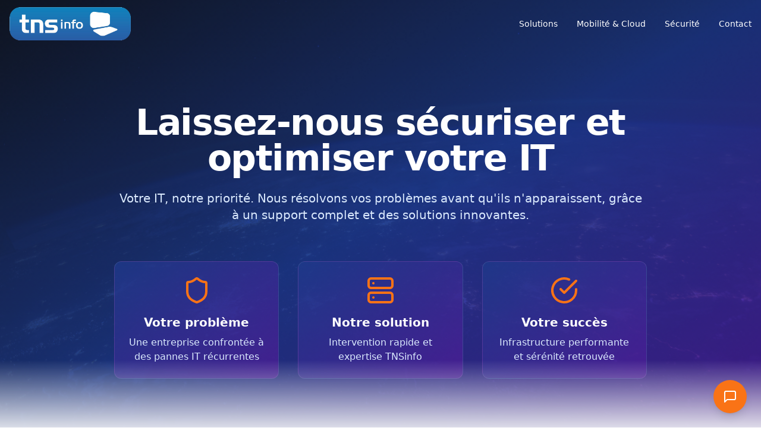

--- FILE ---
content_type: text/html; charset=UTF-8
request_url: https://tnsinfo.fr/?PHPSESSID=5dc0418e5c7469be53e1d4735e8fab74
body_size: 287
content:
<!doctype html>
<html lang="en">
  <head>
    <meta charset="UTF-8" />
    <link rel="icon" type="image/svg+xml" href="/vite.svg" />
    <meta name="viewport" content="width=device-width, initial-scale=1.0" />
    <title>Vite + React + TS</title>
    <script type="module" crossorigin src="/assets/index-BvadFHoc.js"></script>
    <link rel="stylesheet" crossorigin href="/assets/index-47gwU2yY.css">
  </head>
  <body>
    <div id="root"></div>
  </body>
</html>


--- FILE ---
content_type: application/javascript; charset=UTF-8
request_url: https://tnsinfo.fr/assets/index-BvadFHoc.js
body_size: 52500
content:
(function(){const t=document.createElement("link").relList;if(t&&t.supports&&t.supports("modulepreload"))return;for(const l of document.querySelectorAll('link[rel="modulepreload"]'))r(l);new MutationObserver(l=>{for(const o of l)if(o.type==="childList")for(const i of o.addedNodes)i.tagName==="LINK"&&i.rel==="modulepreload"&&r(i)}).observe(document,{childList:!0,subtree:!0});function n(l){const o={};return l.integrity&&(o.integrity=l.integrity),l.referrerPolicy&&(o.referrerPolicy=l.referrerPolicy),l.crossOrigin==="use-credentials"?o.credentials="include":l.crossOrigin==="anonymous"?o.credentials="omit":o.credentials="same-origin",o}function r(l){if(l.ep)return;l.ep=!0;const o=n(l);fetch(l.href,o)}})();var Ju={exports:{}},ol={},bu={exports:{}},L={};/**
 * @license React
 * react.production.min.js
 *
 * Copyright (c) Facebook, Inc. and its affiliates.
 *
 * This source code is licensed under the MIT license found in the
 * LICENSE file in the root directory of this source tree.
 */var Xn=Symbol.for("react.element"),mc=Symbol.for("react.portal"),hc=Symbol.for("react.fragment"),vc=Symbol.for("react.strict_mode"),gc=Symbol.for("react.profiler"),yc=Symbol.for("react.provider"),wc=Symbol.for("react.context"),xc=Symbol.for("react.forward_ref"),kc=Symbol.for("react.suspense"),Sc=Symbol.for("react.memo"),Cc=Symbol.for("react.lazy"),Bi=Symbol.iterator;function Nc(e){return e===null||typeof e!="object"?null:(e=Bi&&e[Bi]||e["@@iterator"],typeof e=="function"?e:null)}var es={isMounted:function(){return!1},enqueueForceUpdate:function(){},enqueueReplaceState:function(){},enqueueSetState:function(){}},ts=Object.assign,ns={};function on(e,t,n){this.props=e,this.context=t,this.refs=ns,this.updater=n||es}on.prototype.isReactComponent={};on.prototype.setState=function(e,t){if(typeof e!="object"&&typeof e!="function"&&e!=null)throw Error("setState(...): takes an object of state variables to update or a function which returns an object of state variables.");this.updater.enqueueSetState(this,e,t,"setState")};on.prototype.forceUpdate=function(e){this.updater.enqueueForceUpdate(this,e,"forceUpdate")};function rs(){}rs.prototype=on.prototype;function Qo(e,t,n){this.props=e,this.context=t,this.refs=ns,this.updater=n||es}var qo=Qo.prototype=new rs;qo.constructor=Qo;ts(qo,on.prototype);qo.isPureReactComponent=!0;var Hi=Array.isArray,ls=Object.prototype.hasOwnProperty,Ko={current:null},os={key:!0,ref:!0,__self:!0,__source:!0};function is(e,t,n){var r,l={},o=null,i=null;if(t!=null)for(r in t.ref!==void 0&&(i=t.ref),t.key!==void 0&&(o=""+t.key),t)ls.call(t,r)&&!os.hasOwnProperty(r)&&(l[r]=t[r]);var u=arguments.length-2;if(u===1)l.children=n;else if(1<u){for(var s=Array(u),c=0;c<u;c++)s[c]=arguments[c+2];l.children=s}if(e&&e.defaultProps)for(r in u=e.defaultProps,u)l[r]===void 0&&(l[r]=u[r]);return{$$typeof:Xn,type:e,key:o,ref:i,props:l,_owner:Ko.current}}function Ec(e,t){return{$$typeof:Xn,type:e.type,key:t,ref:e.ref,props:e.props,_owner:e._owner}}function Yo(e){return typeof e=="object"&&e!==null&&e.$$typeof===Xn}function jc(e){var t={"=":"=0",":":"=2"};return"$"+e.replace(/[=:]/g,function(n){return t[n]})}var Wi=/\/+/g;function Nl(e,t){return typeof e=="object"&&e!==null&&e.key!=null?jc(""+e.key):t.toString(36)}function Cr(e,t,n,r,l){var o=typeof e;(o==="undefined"||o==="boolean")&&(e=null);var i=!1;if(e===null)i=!0;else switch(o){case"string":case"number":i=!0;break;case"object":switch(e.$$typeof){case Xn:case mc:i=!0}}if(i)return i=e,l=l(i),e=r===""?"."+Nl(i,0):r,Hi(l)?(n="",e!=null&&(n=e.replace(Wi,"$&/")+"/"),Cr(l,t,n,"",function(c){return c})):l!=null&&(Yo(l)&&(l=Ec(l,n+(!l.key||i&&i.key===l.key?"":(""+l.key).replace(Wi,"$&/")+"/")+e)),t.push(l)),1;if(i=0,r=r===""?".":r+":",Hi(e))for(var u=0;u<e.length;u++){o=e[u];var s=r+Nl(o,u);i+=Cr(o,t,n,s,l)}else if(s=Nc(e),typeof s=="function")for(e=s.call(e),u=0;!(o=e.next()).done;)o=o.value,s=r+Nl(o,u++),i+=Cr(o,t,n,s,l);else if(o==="object")throw t=String(e),Error("Objects are not valid as a React child (found: "+(t==="[object Object]"?"object with keys {"+Object.keys(e).join(", ")+"}":t)+"). If you meant to render a collection of children, use an array instead.");return i}function rr(e,t,n){if(e==null)return e;var r=[],l=0;return Cr(e,r,"","",function(o){return t.call(n,o,l++)}),r}function _c(e){if(e._status===-1){var t=e._result;t=t(),t.then(function(n){(e._status===0||e._status===-1)&&(e._status=1,e._result=n)},function(n){(e._status===0||e._status===-1)&&(e._status=2,e._result=n)}),e._status===-1&&(e._status=0,e._result=t)}if(e._status===1)return e._result.default;throw e._result}var ae={current:null},Nr={transition:null},zc={ReactCurrentDispatcher:ae,ReactCurrentBatchConfig:Nr,ReactCurrentOwner:Ko};function us(){throw Error("act(...) is not supported in production builds of React.")}L.Children={map:rr,forEach:function(e,t,n){rr(e,function(){t.apply(this,arguments)},n)},count:function(e){var t=0;return rr(e,function(){t++}),t},toArray:function(e){return rr(e,function(t){return t})||[]},only:function(e){if(!Yo(e))throw Error("React.Children.only expected to receive a single React element child.");return e}};L.Component=on;L.Fragment=hc;L.Profiler=gc;L.PureComponent=Qo;L.StrictMode=vc;L.Suspense=kc;L.__SECRET_INTERNALS_DO_NOT_USE_OR_YOU_WILL_BE_FIRED=zc;L.act=us;L.cloneElement=function(e,t,n){if(e==null)throw Error("React.cloneElement(...): The argument must be a React element, but you passed "+e+".");var r=ts({},e.props),l=e.key,o=e.ref,i=e._owner;if(t!=null){if(t.ref!==void 0&&(o=t.ref,i=Ko.current),t.key!==void 0&&(l=""+t.key),e.type&&e.type.defaultProps)var u=e.type.defaultProps;for(s in t)ls.call(t,s)&&!os.hasOwnProperty(s)&&(r[s]=t[s]===void 0&&u!==void 0?u[s]:t[s])}var s=arguments.length-2;if(s===1)r.children=n;else if(1<s){u=Array(s);for(var c=0;c<s;c++)u[c]=arguments[c+2];r.children=u}return{$$typeof:Xn,type:e.type,key:l,ref:o,props:r,_owner:i}};L.createContext=function(e){return e={$$typeof:wc,_currentValue:e,_currentValue2:e,_threadCount:0,Provider:null,Consumer:null,_defaultValue:null,_globalName:null},e.Provider={$$typeof:yc,_context:e},e.Consumer=e};L.createElement=is;L.createFactory=function(e){var t=is.bind(null,e);return t.type=e,t};L.createRef=function(){return{current:null}};L.forwardRef=function(e){return{$$typeof:xc,render:e}};L.isValidElement=Yo;L.lazy=function(e){return{$$typeof:Cc,_payload:{_status:-1,_result:e},_init:_c}};L.memo=function(e,t){return{$$typeof:Sc,type:e,compare:t===void 0?null:t}};L.startTransition=function(e){var t=Nr.transition;Nr.transition={};try{e()}finally{Nr.transition=t}};L.unstable_act=us;L.useCallback=function(e,t){return ae.current.useCallback(e,t)};L.useContext=function(e){return ae.current.useContext(e)};L.useDebugValue=function(){};L.useDeferredValue=function(e){return ae.current.useDeferredValue(e)};L.useEffect=function(e,t){return ae.current.useEffect(e,t)};L.useId=function(){return ae.current.useId()};L.useImperativeHandle=function(e,t,n){return ae.current.useImperativeHandle(e,t,n)};L.useInsertionEffect=function(e,t){return ae.current.useInsertionEffect(e,t)};L.useLayoutEffect=function(e,t){return ae.current.useLayoutEffect(e,t)};L.useMemo=function(e,t){return ae.current.useMemo(e,t)};L.useReducer=function(e,t,n){return ae.current.useReducer(e,t,n)};L.useRef=function(e){return ae.current.useRef(e)};L.useState=function(e){return ae.current.useState(e)};L.useSyncExternalStore=function(e,t,n){return ae.current.useSyncExternalStore(e,t,n)};L.useTransition=function(){return ae.current.useTransition()};L.version="18.3.1";bu.exports=L;var J=bu.exports;/**
 * @license React
 * react-jsx-runtime.production.min.js
 *
 * Copyright (c) Facebook, Inc. and its affiliates.
 *
 * This source code is licensed under the MIT license found in the
 * LICENSE file in the root directory of this source tree.
 */var Pc=J,Lc=Symbol.for("react.element"),Tc=Symbol.for("react.fragment"),Mc=Object.prototype.hasOwnProperty,Rc=Pc.__SECRET_INTERNALS_DO_NOT_USE_OR_YOU_WILL_BE_FIRED.ReactCurrentOwner,Ic={key:!0,ref:!0,__self:!0,__source:!0};function ss(e,t,n){var r,l={},o=null,i=null;n!==void 0&&(o=""+n),t.key!==void 0&&(o=""+t.key),t.ref!==void 0&&(i=t.ref);for(r in t)Mc.call(t,r)&&!Ic.hasOwnProperty(r)&&(l[r]=t[r]);if(e&&e.defaultProps)for(r in t=e.defaultProps,t)l[r]===void 0&&(l[r]=t[r]);return{$$typeof:Lc,type:e,key:o,ref:i,props:l,_owner:Rc.current}}ol.Fragment=Tc;ol.jsx=ss;ol.jsxs=ss;Ju.exports=ol;var p=Ju.exports,as={exports:{}},xe={},cs={exports:{}},ds={};/**
 * @license React
 * scheduler.production.min.js
 *
 * Copyright (c) Facebook, Inc. and its affiliates.
 *
 * This source code is licensed under the MIT license found in the
 * LICENSE file in the root directory of this source tree.
 */(function(e){function t(N,z){var P=N.length;N.push(z);e:for(;0<P;){var W=P-1>>>1,X=N[W];if(0<l(X,z))N[W]=z,N[P]=X,P=W;else break e}}function n(N){return N.length===0?null:N[0]}function r(N){if(N.length===0)return null;var z=N[0],P=N.pop();if(P!==z){N[0]=P;e:for(var W=0,X=N.length,tr=X>>>1;W<tr;){var gt=2*(W+1)-1,Cl=N[gt],yt=gt+1,nr=N[yt];if(0>l(Cl,P))yt<X&&0>l(nr,Cl)?(N[W]=nr,N[yt]=P,W=yt):(N[W]=Cl,N[gt]=P,W=gt);else if(yt<X&&0>l(nr,P))N[W]=nr,N[yt]=P,W=yt;else break e}}return z}function l(N,z){var P=N.sortIndex-z.sortIndex;return P!==0?P:N.id-z.id}if(typeof performance=="object"&&typeof performance.now=="function"){var o=performance;e.unstable_now=function(){return o.now()}}else{var i=Date,u=i.now();e.unstable_now=function(){return i.now()-u}}var s=[],c=[],v=1,h=null,m=3,x=!1,w=!1,k=!1,F=typeof setTimeout=="function"?setTimeout:null,d=typeof clearTimeout=="function"?clearTimeout:null,a=typeof setImmediate<"u"?setImmediate:null;typeof navigator<"u"&&navigator.scheduling!==void 0&&navigator.scheduling.isInputPending!==void 0&&navigator.scheduling.isInputPending.bind(navigator.scheduling);function f(N){for(var z=n(c);z!==null;){if(z.callback===null)r(c);else if(z.startTime<=N)r(c),z.sortIndex=z.expirationTime,t(s,z);else break;z=n(c)}}function g(N){if(k=!1,f(N),!w)if(n(s)!==null)w=!0,kl(C);else{var z=n(c);z!==null&&Sl(g,z.startTime-N)}}function C(N,z){w=!1,k&&(k=!1,d(_),_=-1),x=!0;var P=m;try{for(f(z),h=n(s);h!==null&&(!(h.expirationTime>z)||N&&!ze());){var W=h.callback;if(typeof W=="function"){h.callback=null,m=h.priorityLevel;var X=W(h.expirationTime<=z);z=e.unstable_now(),typeof X=="function"?h.callback=X:h===n(s)&&r(s),f(z)}else r(s);h=n(s)}if(h!==null)var tr=!0;else{var gt=n(c);gt!==null&&Sl(g,gt.startTime-z),tr=!1}return tr}finally{h=null,m=P,x=!1}}var E=!1,j=null,_=-1,H=5,T=-1;function ze(){return!(e.unstable_now()-T<H)}function an(){if(j!==null){var N=e.unstable_now();T=N;var z=!0;try{z=j(!0,N)}finally{z?cn():(E=!1,j=null)}}else E=!1}var cn;if(typeof a=="function")cn=function(){a(an)};else if(typeof MessageChannel<"u"){var Vi=new MessageChannel,pc=Vi.port2;Vi.port1.onmessage=an,cn=function(){pc.postMessage(null)}}else cn=function(){F(an,0)};function kl(N){j=N,E||(E=!0,cn())}function Sl(N,z){_=F(function(){N(e.unstable_now())},z)}e.unstable_IdlePriority=5,e.unstable_ImmediatePriority=1,e.unstable_LowPriority=4,e.unstable_NormalPriority=3,e.unstable_Profiling=null,e.unstable_UserBlockingPriority=2,e.unstable_cancelCallback=function(N){N.callback=null},e.unstable_continueExecution=function(){w||x||(w=!0,kl(C))},e.unstable_forceFrameRate=function(N){0>N||125<N?console.error("forceFrameRate takes a positive int between 0 and 125, forcing frame rates higher than 125 fps is not supported"):H=0<N?Math.floor(1e3/N):5},e.unstable_getCurrentPriorityLevel=function(){return m},e.unstable_getFirstCallbackNode=function(){return n(s)},e.unstable_next=function(N){switch(m){case 1:case 2:case 3:var z=3;break;default:z=m}var P=m;m=z;try{return N()}finally{m=P}},e.unstable_pauseExecution=function(){},e.unstable_requestPaint=function(){},e.unstable_runWithPriority=function(N,z){switch(N){case 1:case 2:case 3:case 4:case 5:break;default:N=3}var P=m;m=N;try{return z()}finally{m=P}},e.unstable_scheduleCallback=function(N,z,P){var W=e.unstable_now();switch(typeof P=="object"&&P!==null?(P=P.delay,P=typeof P=="number"&&0<P?W+P:W):P=W,N){case 1:var X=-1;break;case 2:X=250;break;case 5:X=1073741823;break;case 4:X=1e4;break;default:X=5e3}return X=P+X,N={id:v++,callback:z,priorityLevel:N,startTime:P,expirationTime:X,sortIndex:-1},P>W?(N.sortIndex=P,t(c,N),n(s)===null&&N===n(c)&&(k?(d(_),_=-1):k=!0,Sl(g,P-W))):(N.sortIndex=X,t(s,N),w||x||(w=!0,kl(C))),N},e.unstable_shouldYield=ze,e.unstable_wrapCallback=function(N){var z=m;return function(){var P=m;m=z;try{return N.apply(this,arguments)}finally{m=P}}}})(ds);cs.exports=ds;var Oc=cs.exports;/**
 * @license React
 * react-dom.production.min.js
 *
 * Copyright (c) Facebook, Inc. and its affiliates.
 *
 * This source code is licensed under the MIT license found in the
 * LICENSE file in the root directory of this source tree.
 */var Dc=J,we=Oc;function y(e){for(var t="https://reactjs.org/docs/error-decoder.html?invariant="+e,n=1;n<arguments.length;n++)t+="&args[]="+encodeURIComponent(arguments[n]);return"Minified React error #"+e+"; visit "+t+" for the full message or use the non-minified dev environment for full errors and additional helpful warnings."}var fs=new Set,Rn={};function Tt(e,t){Jt(e,t),Jt(e+"Capture",t)}function Jt(e,t){for(Rn[e]=t,e=0;e<t.length;e++)fs.add(t[e])}var qe=!(typeof window>"u"||typeof window.document>"u"||typeof window.document.createElement>"u"),Jl=Object.prototype.hasOwnProperty,Fc=/^[:A-Z_a-z\u00C0-\u00D6\u00D8-\u00F6\u00F8-\u02FF\u0370-\u037D\u037F-\u1FFF\u200C-\u200D\u2070-\u218F\u2C00-\u2FEF\u3001-\uD7FF\uF900-\uFDCF\uFDF0-\uFFFD][:A-Z_a-z\u00C0-\u00D6\u00D8-\u00F6\u00F8-\u02FF\u0370-\u037D\u037F-\u1FFF\u200C-\u200D\u2070-\u218F\u2C00-\u2FEF\u3001-\uD7FF\uF900-\uFDCF\uFDF0-\uFFFD\-.0-9\u00B7\u0300-\u036F\u203F-\u2040]*$/,Qi={},qi={};function $c(e){return Jl.call(qi,e)?!0:Jl.call(Qi,e)?!1:Fc.test(e)?qi[e]=!0:(Qi[e]=!0,!1)}function Uc(e,t,n,r){if(n!==null&&n.type===0)return!1;switch(typeof t){case"function":case"symbol":return!0;case"boolean":return r?!1:n!==null?!n.acceptsBooleans:(e=e.toLowerCase().slice(0,5),e!=="data-"&&e!=="aria-");default:return!1}}function Ac(e,t,n,r){if(t===null||typeof t>"u"||Uc(e,t,n,r))return!0;if(r)return!1;if(n!==null)switch(n.type){case 3:return!t;case 4:return t===!1;case 5:return isNaN(t);case 6:return isNaN(t)||1>t}return!1}function ce(e,t,n,r,l,o,i){this.acceptsBooleans=t===2||t===3||t===4,this.attributeName=r,this.attributeNamespace=l,this.mustUseProperty=n,this.propertyName=e,this.type=t,this.sanitizeURL=o,this.removeEmptyString=i}var ne={};"children dangerouslySetInnerHTML defaultValue defaultChecked innerHTML suppressContentEditableWarning suppressHydrationWarning style".split(" ").forEach(function(e){ne[e]=new ce(e,0,!1,e,null,!1,!1)});[["acceptCharset","accept-charset"],["className","class"],["htmlFor","for"],["httpEquiv","http-equiv"]].forEach(function(e){var t=e[0];ne[t]=new ce(t,1,!1,e[1],null,!1,!1)});["contentEditable","draggable","spellCheck","value"].forEach(function(e){ne[e]=new ce(e,2,!1,e.toLowerCase(),null,!1,!1)});["autoReverse","externalResourcesRequired","focusable","preserveAlpha"].forEach(function(e){ne[e]=new ce(e,2,!1,e,null,!1,!1)});"allowFullScreen async autoFocus autoPlay controls default defer disabled disablePictureInPicture disableRemotePlayback formNoValidate hidden loop noModule noValidate open playsInline readOnly required reversed scoped seamless itemScope".split(" ").forEach(function(e){ne[e]=new ce(e,3,!1,e.toLowerCase(),null,!1,!1)});["checked","multiple","muted","selected"].forEach(function(e){ne[e]=new ce(e,3,!0,e,null,!1,!1)});["capture","download"].forEach(function(e){ne[e]=new ce(e,4,!1,e,null,!1,!1)});["cols","rows","size","span"].forEach(function(e){ne[e]=new ce(e,6,!1,e,null,!1,!1)});["rowSpan","start"].forEach(function(e){ne[e]=new ce(e,5,!1,e.toLowerCase(),null,!1,!1)});var Go=/[\-:]([a-z])/g;function Xo(e){return e[1].toUpperCase()}"accent-height alignment-baseline arabic-form baseline-shift cap-height clip-path clip-rule color-interpolation color-interpolation-filters color-profile color-rendering dominant-baseline enable-background fill-opacity fill-rule flood-color flood-opacity font-family font-size font-size-adjust font-stretch font-style font-variant font-weight glyph-name glyph-orientation-horizontal glyph-orientation-vertical horiz-adv-x horiz-origin-x image-rendering letter-spacing lighting-color marker-end marker-mid marker-start overline-position overline-thickness paint-order panose-1 pointer-events rendering-intent shape-rendering stop-color stop-opacity strikethrough-position strikethrough-thickness stroke-dasharray stroke-dashoffset stroke-linecap stroke-linejoin stroke-miterlimit stroke-opacity stroke-width text-anchor text-decoration text-rendering underline-position underline-thickness unicode-bidi unicode-range units-per-em v-alphabetic v-hanging v-ideographic v-mathematical vector-effect vert-adv-y vert-origin-x vert-origin-y word-spacing writing-mode xmlns:xlink x-height".split(" ").forEach(function(e){var t=e.replace(Go,Xo);ne[t]=new ce(t,1,!1,e,null,!1,!1)});"xlink:actuate xlink:arcrole xlink:role xlink:show xlink:title xlink:type".split(" ").forEach(function(e){var t=e.replace(Go,Xo);ne[t]=new ce(t,1,!1,e,"http://www.w3.org/1999/xlink",!1,!1)});["xml:base","xml:lang","xml:space"].forEach(function(e){var t=e.replace(Go,Xo);ne[t]=new ce(t,1,!1,e,"http://www.w3.org/XML/1998/namespace",!1,!1)});["tabIndex","crossOrigin"].forEach(function(e){ne[e]=new ce(e,1,!1,e.toLowerCase(),null,!1,!1)});ne.xlinkHref=new ce("xlinkHref",1,!1,"xlink:href","http://www.w3.org/1999/xlink",!0,!1);["src","href","action","formAction"].forEach(function(e){ne[e]=new ce(e,1,!1,e.toLowerCase(),null,!0,!0)});function Zo(e,t,n,r){var l=ne.hasOwnProperty(t)?ne[t]:null;(l!==null?l.type!==0:r||!(2<t.length)||t[0]!=="o"&&t[0]!=="O"||t[1]!=="n"&&t[1]!=="N")&&(Ac(t,n,l,r)&&(n=null),r||l===null?$c(t)&&(n===null?e.removeAttribute(t):e.setAttribute(t,""+n)):l.mustUseProperty?e[l.propertyName]=n===null?l.type===3?!1:"":n:(t=l.attributeName,r=l.attributeNamespace,n===null?e.removeAttribute(t):(l=l.type,n=l===3||l===4&&n===!0?"":""+n,r?e.setAttributeNS(r,t,n):e.setAttribute(t,n))))}var Xe=Dc.__SECRET_INTERNALS_DO_NOT_USE_OR_YOU_WILL_BE_FIRED,lr=Symbol.for("react.element"),It=Symbol.for("react.portal"),Ot=Symbol.for("react.fragment"),Jo=Symbol.for("react.strict_mode"),bl=Symbol.for("react.profiler"),ps=Symbol.for("react.provider"),ms=Symbol.for("react.context"),bo=Symbol.for("react.forward_ref"),eo=Symbol.for("react.suspense"),to=Symbol.for("react.suspense_list"),ei=Symbol.for("react.memo"),Je=Symbol.for("react.lazy"),hs=Symbol.for("react.offscreen"),Ki=Symbol.iterator;function dn(e){return e===null||typeof e!="object"?null:(e=Ki&&e[Ki]||e["@@iterator"],typeof e=="function"?e:null)}var V=Object.assign,El;function xn(e){if(El===void 0)try{throw Error()}catch(n){var t=n.stack.trim().match(/\n( *(at )?)/);El=t&&t[1]||""}return`
`+El+e}var jl=!1;function _l(e,t){if(!e||jl)return"";jl=!0;var n=Error.prepareStackTrace;Error.prepareStackTrace=void 0;try{if(t)if(t=function(){throw Error()},Object.defineProperty(t.prototype,"props",{set:function(){throw Error()}}),typeof Reflect=="object"&&Reflect.construct){try{Reflect.construct(t,[])}catch(c){var r=c}Reflect.construct(e,[],t)}else{try{t.call()}catch(c){r=c}e.call(t.prototype)}else{try{throw Error()}catch(c){r=c}e()}}catch(c){if(c&&r&&typeof c.stack=="string"){for(var l=c.stack.split(`
`),o=r.stack.split(`
`),i=l.length-1,u=o.length-1;1<=i&&0<=u&&l[i]!==o[u];)u--;for(;1<=i&&0<=u;i--,u--)if(l[i]!==o[u]){if(i!==1||u!==1)do if(i--,u--,0>u||l[i]!==o[u]){var s=`
`+l[i].replace(" at new "," at ");return e.displayName&&s.includes("<anonymous>")&&(s=s.replace("<anonymous>",e.displayName)),s}while(1<=i&&0<=u);break}}}finally{jl=!1,Error.prepareStackTrace=n}return(e=e?e.displayName||e.name:"")?xn(e):""}function Vc(e){switch(e.tag){case 5:return xn(e.type);case 16:return xn("Lazy");case 13:return xn("Suspense");case 19:return xn("SuspenseList");case 0:case 2:case 15:return e=_l(e.type,!1),e;case 11:return e=_l(e.type.render,!1),e;case 1:return e=_l(e.type,!0),e;default:return""}}function no(e){if(e==null)return null;if(typeof e=="function")return e.displayName||e.name||null;if(typeof e=="string")return e;switch(e){case Ot:return"Fragment";case It:return"Portal";case bl:return"Profiler";case Jo:return"StrictMode";case eo:return"Suspense";case to:return"SuspenseList"}if(typeof e=="object")switch(e.$$typeof){case ms:return(e.displayName||"Context")+".Consumer";case ps:return(e._context.displayName||"Context")+".Provider";case bo:var t=e.render;return e=e.displayName,e||(e=t.displayName||t.name||"",e=e!==""?"ForwardRef("+e+")":"ForwardRef"),e;case ei:return t=e.displayName||null,t!==null?t:no(e.type)||"Memo";case Je:t=e._payload,e=e._init;try{return no(e(t))}catch{}}return null}function Bc(e){var t=e.type;switch(e.tag){case 24:return"Cache";case 9:return(t.displayName||"Context")+".Consumer";case 10:return(t._context.displayName||"Context")+".Provider";case 18:return"DehydratedFragment";case 11:return e=t.render,e=e.displayName||e.name||"",t.displayName||(e!==""?"ForwardRef("+e+")":"ForwardRef");case 7:return"Fragment";case 5:return t;case 4:return"Portal";case 3:return"Root";case 6:return"Text";case 16:return no(t);case 8:return t===Jo?"StrictMode":"Mode";case 22:return"Offscreen";case 12:return"Profiler";case 21:return"Scope";case 13:return"Suspense";case 19:return"SuspenseList";case 25:return"TracingMarker";case 1:case 0:case 17:case 2:case 14:case 15:if(typeof t=="function")return t.displayName||t.name||null;if(typeof t=="string")return t}return null}function ft(e){switch(typeof e){case"boolean":case"number":case"string":case"undefined":return e;case"object":return e;default:return""}}function vs(e){var t=e.type;return(e=e.nodeName)&&e.toLowerCase()==="input"&&(t==="checkbox"||t==="radio")}function Hc(e){var t=vs(e)?"checked":"value",n=Object.getOwnPropertyDescriptor(e.constructor.prototype,t),r=""+e[t];if(!e.hasOwnProperty(t)&&typeof n<"u"&&typeof n.get=="function"&&typeof n.set=="function"){var l=n.get,o=n.set;return Object.defineProperty(e,t,{configurable:!0,get:function(){return l.call(this)},set:function(i){r=""+i,o.call(this,i)}}),Object.defineProperty(e,t,{enumerable:n.enumerable}),{getValue:function(){return r},setValue:function(i){r=""+i},stopTracking:function(){e._valueTracker=null,delete e[t]}}}}function or(e){e._valueTracker||(e._valueTracker=Hc(e))}function gs(e){if(!e)return!1;var t=e._valueTracker;if(!t)return!0;var n=t.getValue(),r="";return e&&(r=vs(e)?e.checked?"true":"false":e.value),e=r,e!==n?(t.setValue(e),!0):!1}function Or(e){if(e=e||(typeof document<"u"?document:void 0),typeof e>"u")return null;try{return e.activeElement||e.body}catch{return e.body}}function ro(e,t){var n=t.checked;return V({},t,{defaultChecked:void 0,defaultValue:void 0,value:void 0,checked:n??e._wrapperState.initialChecked})}function Yi(e,t){var n=t.defaultValue==null?"":t.defaultValue,r=t.checked!=null?t.checked:t.defaultChecked;n=ft(t.value!=null?t.value:n),e._wrapperState={initialChecked:r,initialValue:n,controlled:t.type==="checkbox"||t.type==="radio"?t.checked!=null:t.value!=null}}function ys(e,t){t=t.checked,t!=null&&Zo(e,"checked",t,!1)}function lo(e,t){ys(e,t);var n=ft(t.value),r=t.type;if(n!=null)r==="number"?(n===0&&e.value===""||e.value!=n)&&(e.value=""+n):e.value!==""+n&&(e.value=""+n);else if(r==="submit"||r==="reset"){e.removeAttribute("value");return}t.hasOwnProperty("value")?oo(e,t.type,n):t.hasOwnProperty("defaultValue")&&oo(e,t.type,ft(t.defaultValue)),t.checked==null&&t.defaultChecked!=null&&(e.defaultChecked=!!t.defaultChecked)}function Gi(e,t,n){if(t.hasOwnProperty("value")||t.hasOwnProperty("defaultValue")){var r=t.type;if(!(r!=="submit"&&r!=="reset"||t.value!==void 0&&t.value!==null))return;t=""+e._wrapperState.initialValue,n||t===e.value||(e.value=t),e.defaultValue=t}n=e.name,n!==""&&(e.name=""),e.defaultChecked=!!e._wrapperState.initialChecked,n!==""&&(e.name=n)}function oo(e,t,n){(t!=="number"||Or(e.ownerDocument)!==e)&&(n==null?e.defaultValue=""+e._wrapperState.initialValue:e.defaultValue!==""+n&&(e.defaultValue=""+n))}var kn=Array.isArray;function qt(e,t,n,r){if(e=e.options,t){t={};for(var l=0;l<n.length;l++)t["$"+n[l]]=!0;for(n=0;n<e.length;n++)l=t.hasOwnProperty("$"+e[n].value),e[n].selected!==l&&(e[n].selected=l),l&&r&&(e[n].defaultSelected=!0)}else{for(n=""+ft(n),t=null,l=0;l<e.length;l++){if(e[l].value===n){e[l].selected=!0,r&&(e[l].defaultSelected=!0);return}t!==null||e[l].disabled||(t=e[l])}t!==null&&(t.selected=!0)}}function io(e,t){if(t.dangerouslySetInnerHTML!=null)throw Error(y(91));return V({},t,{value:void 0,defaultValue:void 0,children:""+e._wrapperState.initialValue})}function Xi(e,t){var n=t.value;if(n==null){if(n=t.children,t=t.defaultValue,n!=null){if(t!=null)throw Error(y(92));if(kn(n)){if(1<n.length)throw Error(y(93));n=n[0]}t=n}t==null&&(t=""),n=t}e._wrapperState={initialValue:ft(n)}}function ws(e,t){var n=ft(t.value),r=ft(t.defaultValue);n!=null&&(n=""+n,n!==e.value&&(e.value=n),t.defaultValue==null&&e.defaultValue!==n&&(e.defaultValue=n)),r!=null&&(e.defaultValue=""+r)}function Zi(e){var t=e.textContent;t===e._wrapperState.initialValue&&t!==""&&t!==null&&(e.value=t)}function xs(e){switch(e){case"svg":return"http://www.w3.org/2000/svg";case"math":return"http://www.w3.org/1998/Math/MathML";default:return"http://www.w3.org/1999/xhtml"}}function uo(e,t){return e==null||e==="http://www.w3.org/1999/xhtml"?xs(t):e==="http://www.w3.org/2000/svg"&&t==="foreignObject"?"http://www.w3.org/1999/xhtml":e}var ir,ks=function(e){return typeof MSApp<"u"&&MSApp.execUnsafeLocalFunction?function(t,n,r,l){MSApp.execUnsafeLocalFunction(function(){return e(t,n,r,l)})}:e}(function(e,t){if(e.namespaceURI!=="http://www.w3.org/2000/svg"||"innerHTML"in e)e.innerHTML=t;else{for(ir=ir||document.createElement("div"),ir.innerHTML="<svg>"+t.valueOf().toString()+"</svg>",t=ir.firstChild;e.firstChild;)e.removeChild(e.firstChild);for(;t.firstChild;)e.appendChild(t.firstChild)}});function In(e,t){if(t){var n=e.firstChild;if(n&&n===e.lastChild&&n.nodeType===3){n.nodeValue=t;return}}e.textContent=t}var Nn={animationIterationCount:!0,aspectRatio:!0,borderImageOutset:!0,borderImageSlice:!0,borderImageWidth:!0,boxFlex:!0,boxFlexGroup:!0,boxOrdinalGroup:!0,columnCount:!0,columns:!0,flex:!0,flexGrow:!0,flexPositive:!0,flexShrink:!0,flexNegative:!0,flexOrder:!0,gridArea:!0,gridRow:!0,gridRowEnd:!0,gridRowSpan:!0,gridRowStart:!0,gridColumn:!0,gridColumnEnd:!0,gridColumnSpan:!0,gridColumnStart:!0,fontWeight:!0,lineClamp:!0,lineHeight:!0,opacity:!0,order:!0,orphans:!0,tabSize:!0,widows:!0,zIndex:!0,zoom:!0,fillOpacity:!0,floodOpacity:!0,stopOpacity:!0,strokeDasharray:!0,strokeDashoffset:!0,strokeMiterlimit:!0,strokeOpacity:!0,strokeWidth:!0},Wc=["Webkit","ms","Moz","O"];Object.keys(Nn).forEach(function(e){Wc.forEach(function(t){t=t+e.charAt(0).toUpperCase()+e.substring(1),Nn[t]=Nn[e]})});function Ss(e,t,n){return t==null||typeof t=="boolean"||t===""?"":n||typeof t!="number"||t===0||Nn.hasOwnProperty(e)&&Nn[e]?(""+t).trim():t+"px"}function Cs(e,t){e=e.style;for(var n in t)if(t.hasOwnProperty(n)){var r=n.indexOf("--")===0,l=Ss(n,t[n],r);n==="float"&&(n="cssFloat"),r?e.setProperty(n,l):e[n]=l}}var Qc=V({menuitem:!0},{area:!0,base:!0,br:!0,col:!0,embed:!0,hr:!0,img:!0,input:!0,keygen:!0,link:!0,meta:!0,param:!0,source:!0,track:!0,wbr:!0});function so(e,t){if(t){if(Qc[e]&&(t.children!=null||t.dangerouslySetInnerHTML!=null))throw Error(y(137,e));if(t.dangerouslySetInnerHTML!=null){if(t.children!=null)throw Error(y(60));if(typeof t.dangerouslySetInnerHTML!="object"||!("__html"in t.dangerouslySetInnerHTML))throw Error(y(61))}if(t.style!=null&&typeof t.style!="object")throw Error(y(62))}}function ao(e,t){if(e.indexOf("-")===-1)return typeof t.is=="string";switch(e){case"annotation-xml":case"color-profile":case"font-face":case"font-face-src":case"font-face-uri":case"font-face-format":case"font-face-name":case"missing-glyph":return!1;default:return!0}}var co=null;function ti(e){return e=e.target||e.srcElement||window,e.correspondingUseElement&&(e=e.correspondingUseElement),e.nodeType===3?e.parentNode:e}var fo=null,Kt=null,Yt=null;function Ji(e){if(e=bn(e)){if(typeof fo!="function")throw Error(y(280));var t=e.stateNode;t&&(t=cl(t),fo(e.stateNode,e.type,t))}}function Ns(e){Kt?Yt?Yt.push(e):Yt=[e]:Kt=e}function Es(){if(Kt){var e=Kt,t=Yt;if(Yt=Kt=null,Ji(e),t)for(e=0;e<t.length;e++)Ji(t[e])}}function js(e,t){return e(t)}function _s(){}var zl=!1;function zs(e,t,n){if(zl)return e(t,n);zl=!0;try{return js(e,t,n)}finally{zl=!1,(Kt!==null||Yt!==null)&&(_s(),Es())}}function On(e,t){var n=e.stateNode;if(n===null)return null;var r=cl(n);if(r===null)return null;n=r[t];e:switch(t){case"onClick":case"onClickCapture":case"onDoubleClick":case"onDoubleClickCapture":case"onMouseDown":case"onMouseDownCapture":case"onMouseMove":case"onMouseMoveCapture":case"onMouseUp":case"onMouseUpCapture":case"onMouseEnter":(r=!r.disabled)||(e=e.type,r=!(e==="button"||e==="input"||e==="select"||e==="textarea")),e=!r;break e;default:e=!1}if(e)return null;if(n&&typeof n!="function")throw Error(y(231,t,typeof n));return n}var po=!1;if(qe)try{var fn={};Object.defineProperty(fn,"passive",{get:function(){po=!0}}),window.addEventListener("test",fn,fn),window.removeEventListener("test",fn,fn)}catch{po=!1}function qc(e,t,n,r,l,o,i,u,s){var c=Array.prototype.slice.call(arguments,3);try{t.apply(n,c)}catch(v){this.onError(v)}}var En=!1,Dr=null,Fr=!1,mo=null,Kc={onError:function(e){En=!0,Dr=e}};function Yc(e,t,n,r,l,o,i,u,s){En=!1,Dr=null,qc.apply(Kc,arguments)}function Gc(e,t,n,r,l,o,i,u,s){if(Yc.apply(this,arguments),En){if(En){var c=Dr;En=!1,Dr=null}else throw Error(y(198));Fr||(Fr=!0,mo=c)}}function Mt(e){var t=e,n=e;if(e.alternate)for(;t.return;)t=t.return;else{e=t;do t=e,t.flags&4098&&(n=t.return),e=t.return;while(e)}return t.tag===3?n:null}function Ps(e){if(e.tag===13){var t=e.memoizedState;if(t===null&&(e=e.alternate,e!==null&&(t=e.memoizedState)),t!==null)return t.dehydrated}return null}function bi(e){if(Mt(e)!==e)throw Error(y(188))}function Xc(e){var t=e.alternate;if(!t){if(t=Mt(e),t===null)throw Error(y(188));return t!==e?null:e}for(var n=e,r=t;;){var l=n.return;if(l===null)break;var o=l.alternate;if(o===null){if(r=l.return,r!==null){n=r;continue}break}if(l.child===o.child){for(o=l.child;o;){if(o===n)return bi(l),e;if(o===r)return bi(l),t;o=o.sibling}throw Error(y(188))}if(n.return!==r.return)n=l,r=o;else{for(var i=!1,u=l.child;u;){if(u===n){i=!0,n=l,r=o;break}if(u===r){i=!0,r=l,n=o;break}u=u.sibling}if(!i){for(u=o.child;u;){if(u===n){i=!0,n=o,r=l;break}if(u===r){i=!0,r=o,n=l;break}u=u.sibling}if(!i)throw Error(y(189))}}if(n.alternate!==r)throw Error(y(190))}if(n.tag!==3)throw Error(y(188));return n.stateNode.current===n?e:t}function Ls(e){return e=Xc(e),e!==null?Ts(e):null}function Ts(e){if(e.tag===5||e.tag===6)return e;for(e=e.child;e!==null;){var t=Ts(e);if(t!==null)return t;e=e.sibling}return null}var Ms=we.unstable_scheduleCallback,eu=we.unstable_cancelCallback,Zc=we.unstable_shouldYield,Jc=we.unstable_requestPaint,Q=we.unstable_now,bc=we.unstable_getCurrentPriorityLevel,ni=we.unstable_ImmediatePriority,Rs=we.unstable_UserBlockingPriority,$r=we.unstable_NormalPriority,ed=we.unstable_LowPriority,Is=we.unstable_IdlePriority,il=null,Ue=null;function td(e){if(Ue&&typeof Ue.onCommitFiberRoot=="function")try{Ue.onCommitFiberRoot(il,e,void 0,(e.current.flags&128)===128)}catch{}}var Re=Math.clz32?Math.clz32:ld,nd=Math.log,rd=Math.LN2;function ld(e){return e>>>=0,e===0?32:31-(nd(e)/rd|0)|0}var ur=64,sr=4194304;function Sn(e){switch(e&-e){case 1:return 1;case 2:return 2;case 4:return 4;case 8:return 8;case 16:return 16;case 32:return 32;case 64:case 128:case 256:case 512:case 1024:case 2048:case 4096:case 8192:case 16384:case 32768:case 65536:case 131072:case 262144:case 524288:case 1048576:case 2097152:return e&4194240;case 4194304:case 8388608:case 16777216:case 33554432:case 67108864:return e&130023424;case 134217728:return 134217728;case 268435456:return 268435456;case 536870912:return 536870912;case 1073741824:return 1073741824;default:return e}}function Ur(e,t){var n=e.pendingLanes;if(n===0)return 0;var r=0,l=e.suspendedLanes,o=e.pingedLanes,i=n&268435455;if(i!==0){var u=i&~l;u!==0?r=Sn(u):(o&=i,o!==0&&(r=Sn(o)))}else i=n&~l,i!==0?r=Sn(i):o!==0&&(r=Sn(o));if(r===0)return 0;if(t!==0&&t!==r&&!(t&l)&&(l=r&-r,o=t&-t,l>=o||l===16&&(o&4194240)!==0))return t;if(r&4&&(r|=n&16),t=e.entangledLanes,t!==0)for(e=e.entanglements,t&=r;0<t;)n=31-Re(t),l=1<<n,r|=e[n],t&=~l;return r}function od(e,t){switch(e){case 1:case 2:case 4:return t+250;case 8:case 16:case 32:case 64:case 128:case 256:case 512:case 1024:case 2048:case 4096:case 8192:case 16384:case 32768:case 65536:case 131072:case 262144:case 524288:case 1048576:case 2097152:return t+5e3;case 4194304:case 8388608:case 16777216:case 33554432:case 67108864:return-1;case 134217728:case 268435456:case 536870912:case 1073741824:return-1;default:return-1}}function id(e,t){for(var n=e.suspendedLanes,r=e.pingedLanes,l=e.expirationTimes,o=e.pendingLanes;0<o;){var i=31-Re(o),u=1<<i,s=l[i];s===-1?(!(u&n)||u&r)&&(l[i]=od(u,t)):s<=t&&(e.expiredLanes|=u),o&=~u}}function ho(e){return e=e.pendingLanes&-1073741825,e!==0?e:e&1073741824?1073741824:0}function Os(){var e=ur;return ur<<=1,!(ur&4194240)&&(ur=64),e}function Pl(e){for(var t=[],n=0;31>n;n++)t.push(e);return t}function Zn(e,t,n){e.pendingLanes|=t,t!==536870912&&(e.suspendedLanes=0,e.pingedLanes=0),e=e.eventTimes,t=31-Re(t),e[t]=n}function ud(e,t){var n=e.pendingLanes&~t;e.pendingLanes=t,e.suspendedLanes=0,e.pingedLanes=0,e.expiredLanes&=t,e.mutableReadLanes&=t,e.entangledLanes&=t,t=e.entanglements;var r=e.eventTimes;for(e=e.expirationTimes;0<n;){var l=31-Re(n),o=1<<l;t[l]=0,r[l]=-1,e[l]=-1,n&=~o}}function ri(e,t){var n=e.entangledLanes|=t;for(e=e.entanglements;n;){var r=31-Re(n),l=1<<r;l&t|e[r]&t&&(e[r]|=t),n&=~l}}var R=0;function Ds(e){return e&=-e,1<e?4<e?e&268435455?16:536870912:4:1}var Fs,li,$s,Us,As,vo=!1,ar=[],lt=null,ot=null,it=null,Dn=new Map,Fn=new Map,et=[],sd="mousedown mouseup touchcancel touchend touchstart auxclick dblclick pointercancel pointerdown pointerup dragend dragstart drop compositionend compositionstart keydown keypress keyup input textInput copy cut paste click change contextmenu reset submit".split(" ");function tu(e,t){switch(e){case"focusin":case"focusout":lt=null;break;case"dragenter":case"dragleave":ot=null;break;case"mouseover":case"mouseout":it=null;break;case"pointerover":case"pointerout":Dn.delete(t.pointerId);break;case"gotpointercapture":case"lostpointercapture":Fn.delete(t.pointerId)}}function pn(e,t,n,r,l,o){return e===null||e.nativeEvent!==o?(e={blockedOn:t,domEventName:n,eventSystemFlags:r,nativeEvent:o,targetContainers:[l]},t!==null&&(t=bn(t),t!==null&&li(t)),e):(e.eventSystemFlags|=r,t=e.targetContainers,l!==null&&t.indexOf(l)===-1&&t.push(l),e)}function ad(e,t,n,r,l){switch(t){case"focusin":return lt=pn(lt,e,t,n,r,l),!0;case"dragenter":return ot=pn(ot,e,t,n,r,l),!0;case"mouseover":return it=pn(it,e,t,n,r,l),!0;case"pointerover":var o=l.pointerId;return Dn.set(o,pn(Dn.get(o)||null,e,t,n,r,l)),!0;case"gotpointercapture":return o=l.pointerId,Fn.set(o,pn(Fn.get(o)||null,e,t,n,r,l)),!0}return!1}function Vs(e){var t=kt(e.target);if(t!==null){var n=Mt(t);if(n!==null){if(t=n.tag,t===13){if(t=Ps(n),t!==null){e.blockedOn=t,As(e.priority,function(){$s(n)});return}}else if(t===3&&n.stateNode.current.memoizedState.isDehydrated){e.blockedOn=n.tag===3?n.stateNode.containerInfo:null;return}}}e.blockedOn=null}function Er(e){if(e.blockedOn!==null)return!1;for(var t=e.targetContainers;0<t.length;){var n=go(e.domEventName,e.eventSystemFlags,t[0],e.nativeEvent);if(n===null){n=e.nativeEvent;var r=new n.constructor(n.type,n);co=r,n.target.dispatchEvent(r),co=null}else return t=bn(n),t!==null&&li(t),e.blockedOn=n,!1;t.shift()}return!0}function nu(e,t,n){Er(e)&&n.delete(t)}function cd(){vo=!1,lt!==null&&Er(lt)&&(lt=null),ot!==null&&Er(ot)&&(ot=null),it!==null&&Er(it)&&(it=null),Dn.forEach(nu),Fn.forEach(nu)}function mn(e,t){e.blockedOn===t&&(e.blockedOn=null,vo||(vo=!0,we.unstable_scheduleCallback(we.unstable_NormalPriority,cd)))}function $n(e){function t(l){return mn(l,e)}if(0<ar.length){mn(ar[0],e);for(var n=1;n<ar.length;n++){var r=ar[n];r.blockedOn===e&&(r.blockedOn=null)}}for(lt!==null&&mn(lt,e),ot!==null&&mn(ot,e),it!==null&&mn(it,e),Dn.forEach(t),Fn.forEach(t),n=0;n<et.length;n++)r=et[n],r.blockedOn===e&&(r.blockedOn=null);for(;0<et.length&&(n=et[0],n.blockedOn===null);)Vs(n),n.blockedOn===null&&et.shift()}var Gt=Xe.ReactCurrentBatchConfig,Ar=!0;function dd(e,t,n,r){var l=R,o=Gt.transition;Gt.transition=null;try{R=1,oi(e,t,n,r)}finally{R=l,Gt.transition=o}}function fd(e,t,n,r){var l=R,o=Gt.transition;Gt.transition=null;try{R=4,oi(e,t,n,r)}finally{R=l,Gt.transition=o}}function oi(e,t,n,r){if(Ar){var l=go(e,t,n,r);if(l===null)Ul(e,t,r,Vr,n),tu(e,r);else if(ad(l,e,t,n,r))r.stopPropagation();else if(tu(e,r),t&4&&-1<sd.indexOf(e)){for(;l!==null;){var o=bn(l);if(o!==null&&Fs(o),o=go(e,t,n,r),o===null&&Ul(e,t,r,Vr,n),o===l)break;l=o}l!==null&&r.stopPropagation()}else Ul(e,t,r,null,n)}}var Vr=null;function go(e,t,n,r){if(Vr=null,e=ti(r),e=kt(e),e!==null)if(t=Mt(e),t===null)e=null;else if(n=t.tag,n===13){if(e=Ps(t),e!==null)return e;e=null}else if(n===3){if(t.stateNode.current.memoizedState.isDehydrated)return t.tag===3?t.stateNode.containerInfo:null;e=null}else t!==e&&(e=null);return Vr=e,null}function Bs(e){switch(e){case"cancel":case"click":case"close":case"contextmenu":case"copy":case"cut":case"auxclick":case"dblclick":case"dragend":case"dragstart":case"drop":case"focusin":case"focusout":case"input":case"invalid":case"keydown":case"keypress":case"keyup":case"mousedown":case"mouseup":case"paste":case"pause":case"play":case"pointercancel":case"pointerdown":case"pointerup":case"ratechange":case"reset":case"resize":case"seeked":case"submit":case"touchcancel":case"touchend":case"touchstart":case"volumechange":case"change":case"selectionchange":case"textInput":case"compositionstart":case"compositionend":case"compositionupdate":case"beforeblur":case"afterblur":case"beforeinput":case"blur":case"fullscreenchange":case"focus":case"hashchange":case"popstate":case"select":case"selectstart":return 1;case"drag":case"dragenter":case"dragexit":case"dragleave":case"dragover":case"mousemove":case"mouseout":case"mouseover":case"pointermove":case"pointerout":case"pointerover":case"scroll":case"toggle":case"touchmove":case"wheel":case"mouseenter":case"mouseleave":case"pointerenter":case"pointerleave":return 4;case"message":switch(bc()){case ni:return 1;case Rs:return 4;case $r:case ed:return 16;case Is:return 536870912;default:return 16}default:return 16}}var nt=null,ii=null,jr=null;function Hs(){if(jr)return jr;var e,t=ii,n=t.length,r,l="value"in nt?nt.value:nt.textContent,o=l.length;for(e=0;e<n&&t[e]===l[e];e++);var i=n-e;for(r=1;r<=i&&t[n-r]===l[o-r];r++);return jr=l.slice(e,1<r?1-r:void 0)}function _r(e){var t=e.keyCode;return"charCode"in e?(e=e.charCode,e===0&&t===13&&(e=13)):e=t,e===10&&(e=13),32<=e||e===13?e:0}function cr(){return!0}function ru(){return!1}function ke(e){function t(n,r,l,o,i){this._reactName=n,this._targetInst=l,this.type=r,this.nativeEvent=o,this.target=i,this.currentTarget=null;for(var u in e)e.hasOwnProperty(u)&&(n=e[u],this[u]=n?n(o):o[u]);return this.isDefaultPrevented=(o.defaultPrevented!=null?o.defaultPrevented:o.returnValue===!1)?cr:ru,this.isPropagationStopped=ru,this}return V(t.prototype,{preventDefault:function(){this.defaultPrevented=!0;var n=this.nativeEvent;n&&(n.preventDefault?n.preventDefault():typeof n.returnValue!="unknown"&&(n.returnValue=!1),this.isDefaultPrevented=cr)},stopPropagation:function(){var n=this.nativeEvent;n&&(n.stopPropagation?n.stopPropagation():typeof n.cancelBubble!="unknown"&&(n.cancelBubble=!0),this.isPropagationStopped=cr)},persist:function(){},isPersistent:cr}),t}var un={eventPhase:0,bubbles:0,cancelable:0,timeStamp:function(e){return e.timeStamp||Date.now()},defaultPrevented:0,isTrusted:0},ui=ke(un),Jn=V({},un,{view:0,detail:0}),pd=ke(Jn),Ll,Tl,hn,ul=V({},Jn,{screenX:0,screenY:0,clientX:0,clientY:0,pageX:0,pageY:0,ctrlKey:0,shiftKey:0,altKey:0,metaKey:0,getModifierState:si,button:0,buttons:0,relatedTarget:function(e){return e.relatedTarget===void 0?e.fromElement===e.srcElement?e.toElement:e.fromElement:e.relatedTarget},movementX:function(e){return"movementX"in e?e.movementX:(e!==hn&&(hn&&e.type==="mousemove"?(Ll=e.screenX-hn.screenX,Tl=e.screenY-hn.screenY):Tl=Ll=0,hn=e),Ll)},movementY:function(e){return"movementY"in e?e.movementY:Tl}}),lu=ke(ul),md=V({},ul,{dataTransfer:0}),hd=ke(md),vd=V({},Jn,{relatedTarget:0}),Ml=ke(vd),gd=V({},un,{animationName:0,elapsedTime:0,pseudoElement:0}),yd=ke(gd),wd=V({},un,{clipboardData:function(e){return"clipboardData"in e?e.clipboardData:window.clipboardData}}),xd=ke(wd),kd=V({},un,{data:0}),ou=ke(kd),Sd={Esc:"Escape",Spacebar:" ",Left:"ArrowLeft",Up:"ArrowUp",Right:"ArrowRight",Down:"ArrowDown",Del:"Delete",Win:"OS",Menu:"ContextMenu",Apps:"ContextMenu",Scroll:"ScrollLock",MozPrintableKey:"Unidentified"},Cd={8:"Backspace",9:"Tab",12:"Clear",13:"Enter",16:"Shift",17:"Control",18:"Alt",19:"Pause",20:"CapsLock",27:"Escape",32:" ",33:"PageUp",34:"PageDown",35:"End",36:"Home",37:"ArrowLeft",38:"ArrowUp",39:"ArrowRight",40:"ArrowDown",45:"Insert",46:"Delete",112:"F1",113:"F2",114:"F3",115:"F4",116:"F5",117:"F6",118:"F7",119:"F8",120:"F9",121:"F10",122:"F11",123:"F12",144:"NumLock",145:"ScrollLock",224:"Meta"},Nd={Alt:"altKey",Control:"ctrlKey",Meta:"metaKey",Shift:"shiftKey"};function Ed(e){var t=this.nativeEvent;return t.getModifierState?t.getModifierState(e):(e=Nd[e])?!!t[e]:!1}function si(){return Ed}var jd=V({},Jn,{key:function(e){if(e.key){var t=Sd[e.key]||e.key;if(t!=="Unidentified")return t}return e.type==="keypress"?(e=_r(e),e===13?"Enter":String.fromCharCode(e)):e.type==="keydown"||e.type==="keyup"?Cd[e.keyCode]||"Unidentified":""},code:0,location:0,ctrlKey:0,shiftKey:0,altKey:0,metaKey:0,repeat:0,locale:0,getModifierState:si,charCode:function(e){return e.type==="keypress"?_r(e):0},keyCode:function(e){return e.type==="keydown"||e.type==="keyup"?e.keyCode:0},which:function(e){return e.type==="keypress"?_r(e):e.type==="keydown"||e.type==="keyup"?e.keyCode:0}}),_d=ke(jd),zd=V({},ul,{pointerId:0,width:0,height:0,pressure:0,tangentialPressure:0,tiltX:0,tiltY:0,twist:0,pointerType:0,isPrimary:0}),iu=ke(zd),Pd=V({},Jn,{touches:0,targetTouches:0,changedTouches:0,altKey:0,metaKey:0,ctrlKey:0,shiftKey:0,getModifierState:si}),Ld=ke(Pd),Td=V({},un,{propertyName:0,elapsedTime:0,pseudoElement:0}),Md=ke(Td),Rd=V({},ul,{deltaX:function(e){return"deltaX"in e?e.deltaX:"wheelDeltaX"in e?-e.wheelDeltaX:0},deltaY:function(e){return"deltaY"in e?e.deltaY:"wheelDeltaY"in e?-e.wheelDeltaY:"wheelDelta"in e?-e.wheelDelta:0},deltaZ:0,deltaMode:0}),Id=ke(Rd),Od=[9,13,27,32],ai=qe&&"CompositionEvent"in window,jn=null;qe&&"documentMode"in document&&(jn=document.documentMode);var Dd=qe&&"TextEvent"in window&&!jn,Ws=qe&&(!ai||jn&&8<jn&&11>=jn),uu=" ",su=!1;function Qs(e,t){switch(e){case"keyup":return Od.indexOf(t.keyCode)!==-1;case"keydown":return t.keyCode!==229;case"keypress":case"mousedown":case"focusout":return!0;default:return!1}}function qs(e){return e=e.detail,typeof e=="object"&&"data"in e?e.data:null}var Dt=!1;function Fd(e,t){switch(e){case"compositionend":return qs(t);case"keypress":return t.which!==32?null:(su=!0,uu);case"textInput":return e=t.data,e===uu&&su?null:e;default:return null}}function $d(e,t){if(Dt)return e==="compositionend"||!ai&&Qs(e,t)?(e=Hs(),jr=ii=nt=null,Dt=!1,e):null;switch(e){case"paste":return null;case"keypress":if(!(t.ctrlKey||t.altKey||t.metaKey)||t.ctrlKey&&t.altKey){if(t.char&&1<t.char.length)return t.char;if(t.which)return String.fromCharCode(t.which)}return null;case"compositionend":return Ws&&t.locale!=="ko"?null:t.data;default:return null}}var Ud={color:!0,date:!0,datetime:!0,"datetime-local":!0,email:!0,month:!0,number:!0,password:!0,range:!0,search:!0,tel:!0,text:!0,time:!0,url:!0,week:!0};function au(e){var t=e&&e.nodeName&&e.nodeName.toLowerCase();return t==="input"?!!Ud[e.type]:t==="textarea"}function Ks(e,t,n,r){Ns(r),t=Br(t,"onChange"),0<t.length&&(n=new ui("onChange","change",null,n,r),e.push({event:n,listeners:t}))}var _n=null,Un=null;function Ad(e){la(e,0)}function sl(e){var t=Ut(e);if(gs(t))return e}function Vd(e,t){if(e==="change")return t}var Ys=!1;if(qe){var Rl;if(qe){var Il="oninput"in document;if(!Il){var cu=document.createElement("div");cu.setAttribute("oninput","return;"),Il=typeof cu.oninput=="function"}Rl=Il}else Rl=!1;Ys=Rl&&(!document.documentMode||9<document.documentMode)}function du(){_n&&(_n.detachEvent("onpropertychange",Gs),Un=_n=null)}function Gs(e){if(e.propertyName==="value"&&sl(Un)){var t=[];Ks(t,Un,e,ti(e)),zs(Ad,t)}}function Bd(e,t,n){e==="focusin"?(du(),_n=t,Un=n,_n.attachEvent("onpropertychange",Gs)):e==="focusout"&&du()}function Hd(e){if(e==="selectionchange"||e==="keyup"||e==="keydown")return sl(Un)}function Wd(e,t){if(e==="click")return sl(t)}function Qd(e,t){if(e==="input"||e==="change")return sl(t)}function qd(e,t){return e===t&&(e!==0||1/e===1/t)||e!==e&&t!==t}var Oe=typeof Object.is=="function"?Object.is:qd;function An(e,t){if(Oe(e,t))return!0;if(typeof e!="object"||e===null||typeof t!="object"||t===null)return!1;var n=Object.keys(e),r=Object.keys(t);if(n.length!==r.length)return!1;for(r=0;r<n.length;r++){var l=n[r];if(!Jl.call(t,l)||!Oe(e[l],t[l]))return!1}return!0}function fu(e){for(;e&&e.firstChild;)e=e.firstChild;return e}function pu(e,t){var n=fu(e);e=0;for(var r;n;){if(n.nodeType===3){if(r=e+n.textContent.length,e<=t&&r>=t)return{node:n,offset:t-e};e=r}e:{for(;n;){if(n.nextSibling){n=n.nextSibling;break e}n=n.parentNode}n=void 0}n=fu(n)}}function Xs(e,t){return e&&t?e===t?!0:e&&e.nodeType===3?!1:t&&t.nodeType===3?Xs(e,t.parentNode):"contains"in e?e.contains(t):e.compareDocumentPosition?!!(e.compareDocumentPosition(t)&16):!1:!1}function Zs(){for(var e=window,t=Or();t instanceof e.HTMLIFrameElement;){try{var n=typeof t.contentWindow.location.href=="string"}catch{n=!1}if(n)e=t.contentWindow;else break;t=Or(e.document)}return t}function ci(e){var t=e&&e.nodeName&&e.nodeName.toLowerCase();return t&&(t==="input"&&(e.type==="text"||e.type==="search"||e.type==="tel"||e.type==="url"||e.type==="password")||t==="textarea"||e.contentEditable==="true")}function Kd(e){var t=Zs(),n=e.focusedElem,r=e.selectionRange;if(t!==n&&n&&n.ownerDocument&&Xs(n.ownerDocument.documentElement,n)){if(r!==null&&ci(n)){if(t=r.start,e=r.end,e===void 0&&(e=t),"selectionStart"in n)n.selectionStart=t,n.selectionEnd=Math.min(e,n.value.length);else if(e=(t=n.ownerDocument||document)&&t.defaultView||window,e.getSelection){e=e.getSelection();var l=n.textContent.length,o=Math.min(r.start,l);r=r.end===void 0?o:Math.min(r.end,l),!e.extend&&o>r&&(l=r,r=o,o=l),l=pu(n,o);var i=pu(n,r);l&&i&&(e.rangeCount!==1||e.anchorNode!==l.node||e.anchorOffset!==l.offset||e.focusNode!==i.node||e.focusOffset!==i.offset)&&(t=t.createRange(),t.setStart(l.node,l.offset),e.removeAllRanges(),o>r?(e.addRange(t),e.extend(i.node,i.offset)):(t.setEnd(i.node,i.offset),e.addRange(t)))}}for(t=[],e=n;e=e.parentNode;)e.nodeType===1&&t.push({element:e,left:e.scrollLeft,top:e.scrollTop});for(typeof n.focus=="function"&&n.focus(),n=0;n<t.length;n++)e=t[n],e.element.scrollLeft=e.left,e.element.scrollTop=e.top}}var Yd=qe&&"documentMode"in document&&11>=document.documentMode,Ft=null,yo=null,zn=null,wo=!1;function mu(e,t,n){var r=n.window===n?n.document:n.nodeType===9?n:n.ownerDocument;wo||Ft==null||Ft!==Or(r)||(r=Ft,"selectionStart"in r&&ci(r)?r={start:r.selectionStart,end:r.selectionEnd}:(r=(r.ownerDocument&&r.ownerDocument.defaultView||window).getSelection(),r={anchorNode:r.anchorNode,anchorOffset:r.anchorOffset,focusNode:r.focusNode,focusOffset:r.focusOffset}),zn&&An(zn,r)||(zn=r,r=Br(yo,"onSelect"),0<r.length&&(t=new ui("onSelect","select",null,t,n),e.push({event:t,listeners:r}),t.target=Ft)))}function dr(e,t){var n={};return n[e.toLowerCase()]=t.toLowerCase(),n["Webkit"+e]="webkit"+t,n["Moz"+e]="moz"+t,n}var $t={animationend:dr("Animation","AnimationEnd"),animationiteration:dr("Animation","AnimationIteration"),animationstart:dr("Animation","AnimationStart"),transitionend:dr("Transition","TransitionEnd")},Ol={},Js={};qe&&(Js=document.createElement("div").style,"AnimationEvent"in window||(delete $t.animationend.animation,delete $t.animationiteration.animation,delete $t.animationstart.animation),"TransitionEvent"in window||delete $t.transitionend.transition);function al(e){if(Ol[e])return Ol[e];if(!$t[e])return e;var t=$t[e],n;for(n in t)if(t.hasOwnProperty(n)&&n in Js)return Ol[e]=t[n];return e}var bs=al("animationend"),ea=al("animationiteration"),ta=al("animationstart"),na=al("transitionend"),ra=new Map,hu="abort auxClick cancel canPlay canPlayThrough click close contextMenu copy cut drag dragEnd dragEnter dragExit dragLeave dragOver dragStart drop durationChange emptied encrypted ended error gotPointerCapture input invalid keyDown keyPress keyUp load loadedData loadedMetadata loadStart lostPointerCapture mouseDown mouseMove mouseOut mouseOver mouseUp paste pause play playing pointerCancel pointerDown pointerMove pointerOut pointerOver pointerUp progress rateChange reset resize seeked seeking stalled submit suspend timeUpdate touchCancel touchEnd touchStart volumeChange scroll toggle touchMove waiting wheel".split(" ");function mt(e,t){ra.set(e,t),Tt(t,[e])}for(var Dl=0;Dl<hu.length;Dl++){var Fl=hu[Dl],Gd=Fl.toLowerCase(),Xd=Fl[0].toUpperCase()+Fl.slice(1);mt(Gd,"on"+Xd)}mt(bs,"onAnimationEnd");mt(ea,"onAnimationIteration");mt(ta,"onAnimationStart");mt("dblclick","onDoubleClick");mt("focusin","onFocus");mt("focusout","onBlur");mt(na,"onTransitionEnd");Jt("onMouseEnter",["mouseout","mouseover"]);Jt("onMouseLeave",["mouseout","mouseover"]);Jt("onPointerEnter",["pointerout","pointerover"]);Jt("onPointerLeave",["pointerout","pointerover"]);Tt("onChange","change click focusin focusout input keydown keyup selectionchange".split(" "));Tt("onSelect","focusout contextmenu dragend focusin keydown keyup mousedown mouseup selectionchange".split(" "));Tt("onBeforeInput",["compositionend","keypress","textInput","paste"]);Tt("onCompositionEnd","compositionend focusout keydown keypress keyup mousedown".split(" "));Tt("onCompositionStart","compositionstart focusout keydown keypress keyup mousedown".split(" "));Tt("onCompositionUpdate","compositionupdate focusout keydown keypress keyup mousedown".split(" "));var Cn="abort canplay canplaythrough durationchange emptied encrypted ended error loadeddata loadedmetadata loadstart pause play playing progress ratechange resize seeked seeking stalled suspend timeupdate volumechange waiting".split(" "),Zd=new Set("cancel close invalid load scroll toggle".split(" ").concat(Cn));function vu(e,t,n){var r=e.type||"unknown-event";e.currentTarget=n,Gc(r,t,void 0,e),e.currentTarget=null}function la(e,t){t=(t&4)!==0;for(var n=0;n<e.length;n++){var r=e[n],l=r.event;r=r.listeners;e:{var o=void 0;if(t)for(var i=r.length-1;0<=i;i--){var u=r[i],s=u.instance,c=u.currentTarget;if(u=u.listener,s!==o&&l.isPropagationStopped())break e;vu(l,u,c),o=s}else for(i=0;i<r.length;i++){if(u=r[i],s=u.instance,c=u.currentTarget,u=u.listener,s!==o&&l.isPropagationStopped())break e;vu(l,u,c),o=s}}}if(Fr)throw e=mo,Fr=!1,mo=null,e}function O(e,t){var n=t[No];n===void 0&&(n=t[No]=new Set);var r=e+"__bubble";n.has(r)||(oa(t,e,2,!1),n.add(r))}function $l(e,t,n){var r=0;t&&(r|=4),oa(n,e,r,t)}var fr="_reactListening"+Math.random().toString(36).slice(2);function Vn(e){if(!e[fr]){e[fr]=!0,fs.forEach(function(n){n!=="selectionchange"&&(Zd.has(n)||$l(n,!1,e),$l(n,!0,e))});var t=e.nodeType===9?e:e.ownerDocument;t===null||t[fr]||(t[fr]=!0,$l("selectionchange",!1,t))}}function oa(e,t,n,r){switch(Bs(t)){case 1:var l=dd;break;case 4:l=fd;break;default:l=oi}n=l.bind(null,t,n,e),l=void 0,!po||t!=="touchstart"&&t!=="touchmove"&&t!=="wheel"||(l=!0),r?l!==void 0?e.addEventListener(t,n,{capture:!0,passive:l}):e.addEventListener(t,n,!0):l!==void 0?e.addEventListener(t,n,{passive:l}):e.addEventListener(t,n,!1)}function Ul(e,t,n,r,l){var o=r;if(!(t&1)&&!(t&2)&&r!==null)e:for(;;){if(r===null)return;var i=r.tag;if(i===3||i===4){var u=r.stateNode.containerInfo;if(u===l||u.nodeType===8&&u.parentNode===l)break;if(i===4)for(i=r.return;i!==null;){var s=i.tag;if((s===3||s===4)&&(s=i.stateNode.containerInfo,s===l||s.nodeType===8&&s.parentNode===l))return;i=i.return}for(;u!==null;){if(i=kt(u),i===null)return;if(s=i.tag,s===5||s===6){r=o=i;continue e}u=u.parentNode}}r=r.return}zs(function(){var c=o,v=ti(n),h=[];e:{var m=ra.get(e);if(m!==void 0){var x=ui,w=e;switch(e){case"keypress":if(_r(n)===0)break e;case"keydown":case"keyup":x=_d;break;case"focusin":w="focus",x=Ml;break;case"focusout":w="blur",x=Ml;break;case"beforeblur":case"afterblur":x=Ml;break;case"click":if(n.button===2)break e;case"auxclick":case"dblclick":case"mousedown":case"mousemove":case"mouseup":case"mouseout":case"mouseover":case"contextmenu":x=lu;break;case"drag":case"dragend":case"dragenter":case"dragexit":case"dragleave":case"dragover":case"dragstart":case"drop":x=hd;break;case"touchcancel":case"touchend":case"touchmove":case"touchstart":x=Ld;break;case bs:case ea:case ta:x=yd;break;case na:x=Md;break;case"scroll":x=pd;break;case"wheel":x=Id;break;case"copy":case"cut":case"paste":x=xd;break;case"gotpointercapture":case"lostpointercapture":case"pointercancel":case"pointerdown":case"pointermove":case"pointerout":case"pointerover":case"pointerup":x=iu}var k=(t&4)!==0,F=!k&&e==="scroll",d=k?m!==null?m+"Capture":null:m;k=[];for(var a=c,f;a!==null;){f=a;var g=f.stateNode;if(f.tag===5&&g!==null&&(f=g,d!==null&&(g=On(a,d),g!=null&&k.push(Bn(a,g,f)))),F)break;a=a.return}0<k.length&&(m=new x(m,w,null,n,v),h.push({event:m,listeners:k}))}}if(!(t&7)){e:{if(m=e==="mouseover"||e==="pointerover",x=e==="mouseout"||e==="pointerout",m&&n!==co&&(w=n.relatedTarget||n.fromElement)&&(kt(w)||w[Ke]))break e;if((x||m)&&(m=v.window===v?v:(m=v.ownerDocument)?m.defaultView||m.parentWindow:window,x?(w=n.relatedTarget||n.toElement,x=c,w=w?kt(w):null,w!==null&&(F=Mt(w),w!==F||w.tag!==5&&w.tag!==6)&&(w=null)):(x=null,w=c),x!==w)){if(k=lu,g="onMouseLeave",d="onMouseEnter",a="mouse",(e==="pointerout"||e==="pointerover")&&(k=iu,g="onPointerLeave",d="onPointerEnter",a="pointer"),F=x==null?m:Ut(x),f=w==null?m:Ut(w),m=new k(g,a+"leave",x,n,v),m.target=F,m.relatedTarget=f,g=null,kt(v)===c&&(k=new k(d,a+"enter",w,n,v),k.target=f,k.relatedTarget=F,g=k),F=g,x&&w)t:{for(k=x,d=w,a=0,f=k;f;f=Rt(f))a++;for(f=0,g=d;g;g=Rt(g))f++;for(;0<a-f;)k=Rt(k),a--;for(;0<f-a;)d=Rt(d),f--;for(;a--;){if(k===d||d!==null&&k===d.alternate)break t;k=Rt(k),d=Rt(d)}k=null}else k=null;x!==null&&gu(h,m,x,k,!1),w!==null&&F!==null&&gu(h,F,w,k,!0)}}e:{if(m=c?Ut(c):window,x=m.nodeName&&m.nodeName.toLowerCase(),x==="select"||x==="input"&&m.type==="file")var C=Vd;else if(au(m))if(Ys)C=Qd;else{C=Hd;var E=Bd}else(x=m.nodeName)&&x.toLowerCase()==="input"&&(m.type==="checkbox"||m.type==="radio")&&(C=Wd);if(C&&(C=C(e,c))){Ks(h,C,n,v);break e}E&&E(e,m,c),e==="focusout"&&(E=m._wrapperState)&&E.controlled&&m.type==="number"&&oo(m,"number",m.value)}switch(E=c?Ut(c):window,e){case"focusin":(au(E)||E.contentEditable==="true")&&(Ft=E,yo=c,zn=null);break;case"focusout":zn=yo=Ft=null;break;case"mousedown":wo=!0;break;case"contextmenu":case"mouseup":case"dragend":wo=!1,mu(h,n,v);break;case"selectionchange":if(Yd)break;case"keydown":case"keyup":mu(h,n,v)}var j;if(ai)e:{switch(e){case"compositionstart":var _="onCompositionStart";break e;case"compositionend":_="onCompositionEnd";break e;case"compositionupdate":_="onCompositionUpdate";break e}_=void 0}else Dt?Qs(e,n)&&(_="onCompositionEnd"):e==="keydown"&&n.keyCode===229&&(_="onCompositionStart");_&&(Ws&&n.locale!=="ko"&&(Dt||_!=="onCompositionStart"?_==="onCompositionEnd"&&Dt&&(j=Hs()):(nt=v,ii="value"in nt?nt.value:nt.textContent,Dt=!0)),E=Br(c,_),0<E.length&&(_=new ou(_,e,null,n,v),h.push({event:_,listeners:E}),j?_.data=j:(j=qs(n),j!==null&&(_.data=j)))),(j=Dd?Fd(e,n):$d(e,n))&&(c=Br(c,"onBeforeInput"),0<c.length&&(v=new ou("onBeforeInput","beforeinput",null,n,v),h.push({event:v,listeners:c}),v.data=j))}la(h,t)})}function Bn(e,t,n){return{instance:e,listener:t,currentTarget:n}}function Br(e,t){for(var n=t+"Capture",r=[];e!==null;){var l=e,o=l.stateNode;l.tag===5&&o!==null&&(l=o,o=On(e,n),o!=null&&r.unshift(Bn(e,o,l)),o=On(e,t),o!=null&&r.push(Bn(e,o,l))),e=e.return}return r}function Rt(e){if(e===null)return null;do e=e.return;while(e&&e.tag!==5);return e||null}function gu(e,t,n,r,l){for(var o=t._reactName,i=[];n!==null&&n!==r;){var u=n,s=u.alternate,c=u.stateNode;if(s!==null&&s===r)break;u.tag===5&&c!==null&&(u=c,l?(s=On(n,o),s!=null&&i.unshift(Bn(n,s,u))):l||(s=On(n,o),s!=null&&i.push(Bn(n,s,u)))),n=n.return}i.length!==0&&e.push({event:t,listeners:i})}var Jd=/\r\n?/g,bd=/\u0000|\uFFFD/g;function yu(e){return(typeof e=="string"?e:""+e).replace(Jd,`
`).replace(bd,"")}function pr(e,t,n){if(t=yu(t),yu(e)!==t&&n)throw Error(y(425))}function Hr(){}var xo=null,ko=null;function So(e,t){return e==="textarea"||e==="noscript"||typeof t.children=="string"||typeof t.children=="number"||typeof t.dangerouslySetInnerHTML=="object"&&t.dangerouslySetInnerHTML!==null&&t.dangerouslySetInnerHTML.__html!=null}var Co=typeof setTimeout=="function"?setTimeout:void 0,ef=typeof clearTimeout=="function"?clearTimeout:void 0,wu=typeof Promise=="function"?Promise:void 0,tf=typeof queueMicrotask=="function"?queueMicrotask:typeof wu<"u"?function(e){return wu.resolve(null).then(e).catch(nf)}:Co;function nf(e){setTimeout(function(){throw e})}function Al(e,t){var n=t,r=0;do{var l=n.nextSibling;if(e.removeChild(n),l&&l.nodeType===8)if(n=l.data,n==="/$"){if(r===0){e.removeChild(l),$n(t);return}r--}else n!=="$"&&n!=="$?"&&n!=="$!"||r++;n=l}while(n);$n(t)}function ut(e){for(;e!=null;e=e.nextSibling){var t=e.nodeType;if(t===1||t===3)break;if(t===8){if(t=e.data,t==="$"||t==="$!"||t==="$?")break;if(t==="/$")return null}}return e}function xu(e){e=e.previousSibling;for(var t=0;e;){if(e.nodeType===8){var n=e.data;if(n==="$"||n==="$!"||n==="$?"){if(t===0)return e;t--}else n==="/$"&&t++}e=e.previousSibling}return null}var sn=Math.random().toString(36).slice(2),$e="__reactFiber$"+sn,Hn="__reactProps$"+sn,Ke="__reactContainer$"+sn,No="__reactEvents$"+sn,rf="__reactListeners$"+sn,lf="__reactHandles$"+sn;function kt(e){var t=e[$e];if(t)return t;for(var n=e.parentNode;n;){if(t=n[Ke]||n[$e]){if(n=t.alternate,t.child!==null||n!==null&&n.child!==null)for(e=xu(e);e!==null;){if(n=e[$e])return n;e=xu(e)}return t}e=n,n=e.parentNode}return null}function bn(e){return e=e[$e]||e[Ke],!e||e.tag!==5&&e.tag!==6&&e.tag!==13&&e.tag!==3?null:e}function Ut(e){if(e.tag===5||e.tag===6)return e.stateNode;throw Error(y(33))}function cl(e){return e[Hn]||null}var Eo=[],At=-1;function ht(e){return{current:e}}function D(e){0>At||(e.current=Eo[At],Eo[At]=null,At--)}function I(e,t){At++,Eo[At]=e.current,e.current=t}var pt={},ie=ht(pt),pe=ht(!1),jt=pt;function bt(e,t){var n=e.type.contextTypes;if(!n)return pt;var r=e.stateNode;if(r&&r.__reactInternalMemoizedUnmaskedChildContext===t)return r.__reactInternalMemoizedMaskedChildContext;var l={},o;for(o in n)l[o]=t[o];return r&&(e=e.stateNode,e.__reactInternalMemoizedUnmaskedChildContext=t,e.__reactInternalMemoizedMaskedChildContext=l),l}function me(e){return e=e.childContextTypes,e!=null}function Wr(){D(pe),D(ie)}function ku(e,t,n){if(ie.current!==pt)throw Error(y(168));I(ie,t),I(pe,n)}function ia(e,t,n){var r=e.stateNode;if(t=t.childContextTypes,typeof r.getChildContext!="function")return n;r=r.getChildContext();for(var l in r)if(!(l in t))throw Error(y(108,Bc(e)||"Unknown",l));return V({},n,r)}function Qr(e){return e=(e=e.stateNode)&&e.__reactInternalMemoizedMergedChildContext||pt,jt=ie.current,I(ie,e),I(pe,pe.current),!0}function Su(e,t,n){var r=e.stateNode;if(!r)throw Error(y(169));n?(e=ia(e,t,jt),r.__reactInternalMemoizedMergedChildContext=e,D(pe),D(ie),I(ie,e)):D(pe),I(pe,n)}var Be=null,dl=!1,Vl=!1;function ua(e){Be===null?Be=[e]:Be.push(e)}function of(e){dl=!0,ua(e)}function vt(){if(!Vl&&Be!==null){Vl=!0;var e=0,t=R;try{var n=Be;for(R=1;e<n.length;e++){var r=n[e];do r=r(!0);while(r!==null)}Be=null,dl=!1}catch(l){throw Be!==null&&(Be=Be.slice(e+1)),Ms(ni,vt),l}finally{R=t,Vl=!1}}return null}var Vt=[],Bt=0,qr=null,Kr=0,Se=[],Ce=0,_t=null,He=1,We="";function wt(e,t){Vt[Bt++]=Kr,Vt[Bt++]=qr,qr=e,Kr=t}function sa(e,t,n){Se[Ce++]=He,Se[Ce++]=We,Se[Ce++]=_t,_t=e;var r=He;e=We;var l=32-Re(r)-1;r&=~(1<<l),n+=1;var o=32-Re(t)+l;if(30<o){var i=l-l%5;o=(r&(1<<i)-1).toString(32),r>>=i,l-=i,He=1<<32-Re(t)+l|n<<l|r,We=o+e}else He=1<<o|n<<l|r,We=e}function di(e){e.return!==null&&(wt(e,1),sa(e,1,0))}function fi(e){for(;e===qr;)qr=Vt[--Bt],Vt[Bt]=null,Kr=Vt[--Bt],Vt[Bt]=null;for(;e===_t;)_t=Se[--Ce],Se[Ce]=null,We=Se[--Ce],Se[Ce]=null,He=Se[--Ce],Se[Ce]=null}var ye=null,ge=null,$=!1,Me=null;function aa(e,t){var n=Ne(5,null,null,0);n.elementType="DELETED",n.stateNode=t,n.return=e,t=e.deletions,t===null?(e.deletions=[n],e.flags|=16):t.push(n)}function Cu(e,t){switch(e.tag){case 5:var n=e.type;return t=t.nodeType!==1||n.toLowerCase()!==t.nodeName.toLowerCase()?null:t,t!==null?(e.stateNode=t,ye=e,ge=ut(t.firstChild),!0):!1;case 6:return t=e.pendingProps===""||t.nodeType!==3?null:t,t!==null?(e.stateNode=t,ye=e,ge=null,!0):!1;case 13:return t=t.nodeType!==8?null:t,t!==null?(n=_t!==null?{id:He,overflow:We}:null,e.memoizedState={dehydrated:t,treeContext:n,retryLane:1073741824},n=Ne(18,null,null,0),n.stateNode=t,n.return=e,e.child=n,ye=e,ge=null,!0):!1;default:return!1}}function jo(e){return(e.mode&1)!==0&&(e.flags&128)===0}function _o(e){if($){var t=ge;if(t){var n=t;if(!Cu(e,t)){if(jo(e))throw Error(y(418));t=ut(n.nextSibling);var r=ye;t&&Cu(e,t)?aa(r,n):(e.flags=e.flags&-4097|2,$=!1,ye=e)}}else{if(jo(e))throw Error(y(418));e.flags=e.flags&-4097|2,$=!1,ye=e}}}function Nu(e){for(e=e.return;e!==null&&e.tag!==5&&e.tag!==3&&e.tag!==13;)e=e.return;ye=e}function mr(e){if(e!==ye)return!1;if(!$)return Nu(e),$=!0,!1;var t;if((t=e.tag!==3)&&!(t=e.tag!==5)&&(t=e.type,t=t!=="head"&&t!=="body"&&!So(e.type,e.memoizedProps)),t&&(t=ge)){if(jo(e))throw ca(),Error(y(418));for(;t;)aa(e,t),t=ut(t.nextSibling)}if(Nu(e),e.tag===13){if(e=e.memoizedState,e=e!==null?e.dehydrated:null,!e)throw Error(y(317));e:{for(e=e.nextSibling,t=0;e;){if(e.nodeType===8){var n=e.data;if(n==="/$"){if(t===0){ge=ut(e.nextSibling);break e}t--}else n!=="$"&&n!=="$!"&&n!=="$?"||t++}e=e.nextSibling}ge=null}}else ge=ye?ut(e.stateNode.nextSibling):null;return!0}function ca(){for(var e=ge;e;)e=ut(e.nextSibling)}function en(){ge=ye=null,$=!1}function pi(e){Me===null?Me=[e]:Me.push(e)}var uf=Xe.ReactCurrentBatchConfig;function vn(e,t,n){if(e=n.ref,e!==null&&typeof e!="function"&&typeof e!="object"){if(n._owner){if(n=n._owner,n){if(n.tag!==1)throw Error(y(309));var r=n.stateNode}if(!r)throw Error(y(147,e));var l=r,o=""+e;return t!==null&&t.ref!==null&&typeof t.ref=="function"&&t.ref._stringRef===o?t.ref:(t=function(i){var u=l.refs;i===null?delete u[o]:u[o]=i},t._stringRef=o,t)}if(typeof e!="string")throw Error(y(284));if(!n._owner)throw Error(y(290,e))}return e}function hr(e,t){throw e=Object.prototype.toString.call(t),Error(y(31,e==="[object Object]"?"object with keys {"+Object.keys(t).join(", ")+"}":e))}function Eu(e){var t=e._init;return t(e._payload)}function da(e){function t(d,a){if(e){var f=d.deletions;f===null?(d.deletions=[a],d.flags|=16):f.push(a)}}function n(d,a){if(!e)return null;for(;a!==null;)t(d,a),a=a.sibling;return null}function r(d,a){for(d=new Map;a!==null;)a.key!==null?d.set(a.key,a):d.set(a.index,a),a=a.sibling;return d}function l(d,a){return d=dt(d,a),d.index=0,d.sibling=null,d}function o(d,a,f){return d.index=f,e?(f=d.alternate,f!==null?(f=f.index,f<a?(d.flags|=2,a):f):(d.flags|=2,a)):(d.flags|=1048576,a)}function i(d){return e&&d.alternate===null&&(d.flags|=2),d}function u(d,a,f,g){return a===null||a.tag!==6?(a=Yl(f,d.mode,g),a.return=d,a):(a=l(a,f),a.return=d,a)}function s(d,a,f,g){var C=f.type;return C===Ot?v(d,a,f.props.children,g,f.key):a!==null&&(a.elementType===C||typeof C=="object"&&C!==null&&C.$$typeof===Je&&Eu(C)===a.type)?(g=l(a,f.props),g.ref=vn(d,a,f),g.return=d,g):(g=Ir(f.type,f.key,f.props,null,d.mode,g),g.ref=vn(d,a,f),g.return=d,g)}function c(d,a,f,g){return a===null||a.tag!==4||a.stateNode.containerInfo!==f.containerInfo||a.stateNode.implementation!==f.implementation?(a=Gl(f,d.mode,g),a.return=d,a):(a=l(a,f.children||[]),a.return=d,a)}function v(d,a,f,g,C){return a===null||a.tag!==7?(a=Et(f,d.mode,g,C),a.return=d,a):(a=l(a,f),a.return=d,a)}function h(d,a,f){if(typeof a=="string"&&a!==""||typeof a=="number")return a=Yl(""+a,d.mode,f),a.return=d,a;if(typeof a=="object"&&a!==null){switch(a.$$typeof){case lr:return f=Ir(a.type,a.key,a.props,null,d.mode,f),f.ref=vn(d,null,a),f.return=d,f;case It:return a=Gl(a,d.mode,f),a.return=d,a;case Je:var g=a._init;return h(d,g(a._payload),f)}if(kn(a)||dn(a))return a=Et(a,d.mode,f,null),a.return=d,a;hr(d,a)}return null}function m(d,a,f,g){var C=a!==null?a.key:null;if(typeof f=="string"&&f!==""||typeof f=="number")return C!==null?null:u(d,a,""+f,g);if(typeof f=="object"&&f!==null){switch(f.$$typeof){case lr:return f.key===C?s(d,a,f,g):null;case It:return f.key===C?c(d,a,f,g):null;case Je:return C=f._init,m(d,a,C(f._payload),g)}if(kn(f)||dn(f))return C!==null?null:v(d,a,f,g,null);hr(d,f)}return null}function x(d,a,f,g,C){if(typeof g=="string"&&g!==""||typeof g=="number")return d=d.get(f)||null,u(a,d,""+g,C);if(typeof g=="object"&&g!==null){switch(g.$$typeof){case lr:return d=d.get(g.key===null?f:g.key)||null,s(a,d,g,C);case It:return d=d.get(g.key===null?f:g.key)||null,c(a,d,g,C);case Je:var E=g._init;return x(d,a,f,E(g._payload),C)}if(kn(g)||dn(g))return d=d.get(f)||null,v(a,d,g,C,null);hr(a,g)}return null}function w(d,a,f,g){for(var C=null,E=null,j=a,_=a=0,H=null;j!==null&&_<f.length;_++){j.index>_?(H=j,j=null):H=j.sibling;var T=m(d,j,f[_],g);if(T===null){j===null&&(j=H);break}e&&j&&T.alternate===null&&t(d,j),a=o(T,a,_),E===null?C=T:E.sibling=T,E=T,j=H}if(_===f.length)return n(d,j),$&&wt(d,_),C;if(j===null){for(;_<f.length;_++)j=h(d,f[_],g),j!==null&&(a=o(j,a,_),E===null?C=j:E.sibling=j,E=j);return $&&wt(d,_),C}for(j=r(d,j);_<f.length;_++)H=x(j,d,_,f[_],g),H!==null&&(e&&H.alternate!==null&&j.delete(H.key===null?_:H.key),a=o(H,a,_),E===null?C=H:E.sibling=H,E=H);return e&&j.forEach(function(ze){return t(d,ze)}),$&&wt(d,_),C}function k(d,a,f,g){var C=dn(f);if(typeof C!="function")throw Error(y(150));if(f=C.call(f),f==null)throw Error(y(151));for(var E=C=null,j=a,_=a=0,H=null,T=f.next();j!==null&&!T.done;_++,T=f.next()){j.index>_?(H=j,j=null):H=j.sibling;var ze=m(d,j,T.value,g);if(ze===null){j===null&&(j=H);break}e&&j&&ze.alternate===null&&t(d,j),a=o(ze,a,_),E===null?C=ze:E.sibling=ze,E=ze,j=H}if(T.done)return n(d,j),$&&wt(d,_),C;if(j===null){for(;!T.done;_++,T=f.next())T=h(d,T.value,g),T!==null&&(a=o(T,a,_),E===null?C=T:E.sibling=T,E=T);return $&&wt(d,_),C}for(j=r(d,j);!T.done;_++,T=f.next())T=x(j,d,_,T.value,g),T!==null&&(e&&T.alternate!==null&&j.delete(T.key===null?_:T.key),a=o(T,a,_),E===null?C=T:E.sibling=T,E=T);return e&&j.forEach(function(an){return t(d,an)}),$&&wt(d,_),C}function F(d,a,f,g){if(typeof f=="object"&&f!==null&&f.type===Ot&&f.key===null&&(f=f.props.children),typeof f=="object"&&f!==null){switch(f.$$typeof){case lr:e:{for(var C=f.key,E=a;E!==null;){if(E.key===C){if(C=f.type,C===Ot){if(E.tag===7){n(d,E.sibling),a=l(E,f.props.children),a.return=d,d=a;break e}}else if(E.elementType===C||typeof C=="object"&&C!==null&&C.$$typeof===Je&&Eu(C)===E.type){n(d,E.sibling),a=l(E,f.props),a.ref=vn(d,E,f),a.return=d,d=a;break e}n(d,E);break}else t(d,E);E=E.sibling}f.type===Ot?(a=Et(f.props.children,d.mode,g,f.key),a.return=d,d=a):(g=Ir(f.type,f.key,f.props,null,d.mode,g),g.ref=vn(d,a,f),g.return=d,d=g)}return i(d);case It:e:{for(E=f.key;a!==null;){if(a.key===E)if(a.tag===4&&a.stateNode.containerInfo===f.containerInfo&&a.stateNode.implementation===f.implementation){n(d,a.sibling),a=l(a,f.children||[]),a.return=d,d=a;break e}else{n(d,a);break}else t(d,a);a=a.sibling}a=Gl(f,d.mode,g),a.return=d,d=a}return i(d);case Je:return E=f._init,F(d,a,E(f._payload),g)}if(kn(f))return w(d,a,f,g);if(dn(f))return k(d,a,f,g);hr(d,f)}return typeof f=="string"&&f!==""||typeof f=="number"?(f=""+f,a!==null&&a.tag===6?(n(d,a.sibling),a=l(a,f),a.return=d,d=a):(n(d,a),a=Yl(f,d.mode,g),a.return=d,d=a),i(d)):n(d,a)}return F}var tn=da(!0),fa=da(!1),Yr=ht(null),Gr=null,Ht=null,mi=null;function hi(){mi=Ht=Gr=null}function vi(e){var t=Yr.current;D(Yr),e._currentValue=t}function zo(e,t,n){for(;e!==null;){var r=e.alternate;if((e.childLanes&t)!==t?(e.childLanes|=t,r!==null&&(r.childLanes|=t)):r!==null&&(r.childLanes&t)!==t&&(r.childLanes|=t),e===n)break;e=e.return}}function Xt(e,t){Gr=e,mi=Ht=null,e=e.dependencies,e!==null&&e.firstContext!==null&&(e.lanes&t&&(fe=!0),e.firstContext=null)}function je(e){var t=e._currentValue;if(mi!==e)if(e={context:e,memoizedValue:t,next:null},Ht===null){if(Gr===null)throw Error(y(308));Ht=e,Gr.dependencies={lanes:0,firstContext:e}}else Ht=Ht.next=e;return t}var St=null;function gi(e){St===null?St=[e]:St.push(e)}function pa(e,t,n,r){var l=t.interleaved;return l===null?(n.next=n,gi(t)):(n.next=l.next,l.next=n),t.interleaved=n,Ye(e,r)}function Ye(e,t){e.lanes|=t;var n=e.alternate;for(n!==null&&(n.lanes|=t),n=e,e=e.return;e!==null;)e.childLanes|=t,n=e.alternate,n!==null&&(n.childLanes|=t),n=e,e=e.return;return n.tag===3?n.stateNode:null}var be=!1;function yi(e){e.updateQueue={baseState:e.memoizedState,firstBaseUpdate:null,lastBaseUpdate:null,shared:{pending:null,interleaved:null,lanes:0},effects:null}}function ma(e,t){e=e.updateQueue,t.updateQueue===e&&(t.updateQueue={baseState:e.baseState,firstBaseUpdate:e.firstBaseUpdate,lastBaseUpdate:e.lastBaseUpdate,shared:e.shared,effects:e.effects})}function Qe(e,t){return{eventTime:e,lane:t,tag:0,payload:null,callback:null,next:null}}function st(e,t,n){var r=e.updateQueue;if(r===null)return null;if(r=r.shared,M&2){var l=r.pending;return l===null?t.next=t:(t.next=l.next,l.next=t),r.pending=t,Ye(e,n)}return l=r.interleaved,l===null?(t.next=t,gi(r)):(t.next=l.next,l.next=t),r.interleaved=t,Ye(e,n)}function zr(e,t,n){if(t=t.updateQueue,t!==null&&(t=t.shared,(n&4194240)!==0)){var r=t.lanes;r&=e.pendingLanes,n|=r,t.lanes=n,ri(e,n)}}function ju(e,t){var n=e.updateQueue,r=e.alternate;if(r!==null&&(r=r.updateQueue,n===r)){var l=null,o=null;if(n=n.firstBaseUpdate,n!==null){do{var i={eventTime:n.eventTime,lane:n.lane,tag:n.tag,payload:n.payload,callback:n.callback,next:null};o===null?l=o=i:o=o.next=i,n=n.next}while(n!==null);o===null?l=o=t:o=o.next=t}else l=o=t;n={baseState:r.baseState,firstBaseUpdate:l,lastBaseUpdate:o,shared:r.shared,effects:r.effects},e.updateQueue=n;return}e=n.lastBaseUpdate,e===null?n.firstBaseUpdate=t:e.next=t,n.lastBaseUpdate=t}function Xr(e,t,n,r){var l=e.updateQueue;be=!1;var o=l.firstBaseUpdate,i=l.lastBaseUpdate,u=l.shared.pending;if(u!==null){l.shared.pending=null;var s=u,c=s.next;s.next=null,i===null?o=c:i.next=c,i=s;var v=e.alternate;v!==null&&(v=v.updateQueue,u=v.lastBaseUpdate,u!==i&&(u===null?v.firstBaseUpdate=c:u.next=c,v.lastBaseUpdate=s))}if(o!==null){var h=l.baseState;i=0,v=c=s=null,u=o;do{var m=u.lane,x=u.eventTime;if((r&m)===m){v!==null&&(v=v.next={eventTime:x,lane:0,tag:u.tag,payload:u.payload,callback:u.callback,next:null});e:{var w=e,k=u;switch(m=t,x=n,k.tag){case 1:if(w=k.payload,typeof w=="function"){h=w.call(x,h,m);break e}h=w;break e;case 3:w.flags=w.flags&-65537|128;case 0:if(w=k.payload,m=typeof w=="function"?w.call(x,h,m):w,m==null)break e;h=V({},h,m);break e;case 2:be=!0}}u.callback!==null&&u.lane!==0&&(e.flags|=64,m=l.effects,m===null?l.effects=[u]:m.push(u))}else x={eventTime:x,lane:m,tag:u.tag,payload:u.payload,callback:u.callback,next:null},v===null?(c=v=x,s=h):v=v.next=x,i|=m;if(u=u.next,u===null){if(u=l.shared.pending,u===null)break;m=u,u=m.next,m.next=null,l.lastBaseUpdate=m,l.shared.pending=null}}while(!0);if(v===null&&(s=h),l.baseState=s,l.firstBaseUpdate=c,l.lastBaseUpdate=v,t=l.shared.interleaved,t!==null){l=t;do i|=l.lane,l=l.next;while(l!==t)}else o===null&&(l.shared.lanes=0);Pt|=i,e.lanes=i,e.memoizedState=h}}function _u(e,t,n){if(e=t.effects,t.effects=null,e!==null)for(t=0;t<e.length;t++){var r=e[t],l=r.callback;if(l!==null){if(r.callback=null,r=n,typeof l!="function")throw Error(y(191,l));l.call(r)}}}var er={},Ae=ht(er),Wn=ht(er),Qn=ht(er);function Ct(e){if(e===er)throw Error(y(174));return e}function wi(e,t){switch(I(Qn,t),I(Wn,e),I(Ae,er),e=t.nodeType,e){case 9:case 11:t=(t=t.documentElement)?t.namespaceURI:uo(null,"");break;default:e=e===8?t.parentNode:t,t=e.namespaceURI||null,e=e.tagName,t=uo(t,e)}D(Ae),I(Ae,t)}function nn(){D(Ae),D(Wn),D(Qn)}function ha(e){Ct(Qn.current);var t=Ct(Ae.current),n=uo(t,e.type);t!==n&&(I(Wn,e),I(Ae,n))}function xi(e){Wn.current===e&&(D(Ae),D(Wn))}var U=ht(0);function Zr(e){for(var t=e;t!==null;){if(t.tag===13){var n=t.memoizedState;if(n!==null&&(n=n.dehydrated,n===null||n.data==="$?"||n.data==="$!"))return t}else if(t.tag===19&&t.memoizedProps.revealOrder!==void 0){if(t.flags&128)return t}else if(t.child!==null){t.child.return=t,t=t.child;continue}if(t===e)break;for(;t.sibling===null;){if(t.return===null||t.return===e)return null;t=t.return}t.sibling.return=t.return,t=t.sibling}return null}var Bl=[];function ki(){for(var e=0;e<Bl.length;e++)Bl[e]._workInProgressVersionPrimary=null;Bl.length=0}var Pr=Xe.ReactCurrentDispatcher,Hl=Xe.ReactCurrentBatchConfig,zt=0,A=null,Y=null,Z=null,Jr=!1,Pn=!1,qn=0,sf=0;function re(){throw Error(y(321))}function Si(e,t){if(t===null)return!1;for(var n=0;n<t.length&&n<e.length;n++)if(!Oe(e[n],t[n]))return!1;return!0}function Ci(e,t,n,r,l,o){if(zt=o,A=t,t.memoizedState=null,t.updateQueue=null,t.lanes=0,Pr.current=e===null||e.memoizedState===null?ff:pf,e=n(r,l),Pn){o=0;do{if(Pn=!1,qn=0,25<=o)throw Error(y(301));o+=1,Z=Y=null,t.updateQueue=null,Pr.current=mf,e=n(r,l)}while(Pn)}if(Pr.current=br,t=Y!==null&&Y.next!==null,zt=0,Z=Y=A=null,Jr=!1,t)throw Error(y(300));return e}function Ni(){var e=qn!==0;return qn=0,e}function Fe(){var e={memoizedState:null,baseState:null,baseQueue:null,queue:null,next:null};return Z===null?A.memoizedState=Z=e:Z=Z.next=e,Z}function _e(){if(Y===null){var e=A.alternate;e=e!==null?e.memoizedState:null}else e=Y.next;var t=Z===null?A.memoizedState:Z.next;if(t!==null)Z=t,Y=e;else{if(e===null)throw Error(y(310));Y=e,e={memoizedState:Y.memoizedState,baseState:Y.baseState,baseQueue:Y.baseQueue,queue:Y.queue,next:null},Z===null?A.memoizedState=Z=e:Z=Z.next=e}return Z}function Kn(e,t){return typeof t=="function"?t(e):t}function Wl(e){var t=_e(),n=t.queue;if(n===null)throw Error(y(311));n.lastRenderedReducer=e;var r=Y,l=r.baseQueue,o=n.pending;if(o!==null){if(l!==null){var i=l.next;l.next=o.next,o.next=i}r.baseQueue=l=o,n.pending=null}if(l!==null){o=l.next,r=r.baseState;var u=i=null,s=null,c=o;do{var v=c.lane;if((zt&v)===v)s!==null&&(s=s.next={lane:0,action:c.action,hasEagerState:c.hasEagerState,eagerState:c.eagerState,next:null}),r=c.hasEagerState?c.eagerState:e(r,c.action);else{var h={lane:v,action:c.action,hasEagerState:c.hasEagerState,eagerState:c.eagerState,next:null};s===null?(u=s=h,i=r):s=s.next=h,A.lanes|=v,Pt|=v}c=c.next}while(c!==null&&c!==o);s===null?i=r:s.next=u,Oe(r,t.memoizedState)||(fe=!0),t.memoizedState=r,t.baseState=i,t.baseQueue=s,n.lastRenderedState=r}if(e=n.interleaved,e!==null){l=e;do o=l.lane,A.lanes|=o,Pt|=o,l=l.next;while(l!==e)}else l===null&&(n.lanes=0);return[t.memoizedState,n.dispatch]}function Ql(e){var t=_e(),n=t.queue;if(n===null)throw Error(y(311));n.lastRenderedReducer=e;var r=n.dispatch,l=n.pending,o=t.memoizedState;if(l!==null){n.pending=null;var i=l=l.next;do o=e(o,i.action),i=i.next;while(i!==l);Oe(o,t.memoizedState)||(fe=!0),t.memoizedState=o,t.baseQueue===null&&(t.baseState=o),n.lastRenderedState=o}return[o,r]}function va(){}function ga(e,t){var n=A,r=_e(),l=t(),o=!Oe(r.memoizedState,l);if(o&&(r.memoizedState=l,fe=!0),r=r.queue,Ei(xa.bind(null,n,r,e),[e]),r.getSnapshot!==t||o||Z!==null&&Z.memoizedState.tag&1){if(n.flags|=2048,Yn(9,wa.bind(null,n,r,l,t),void 0,null),b===null)throw Error(y(349));zt&30||ya(n,t,l)}return l}function ya(e,t,n){e.flags|=16384,e={getSnapshot:t,value:n},t=A.updateQueue,t===null?(t={lastEffect:null,stores:null},A.updateQueue=t,t.stores=[e]):(n=t.stores,n===null?t.stores=[e]:n.push(e))}function wa(e,t,n,r){t.value=n,t.getSnapshot=r,ka(t)&&Sa(e)}function xa(e,t,n){return n(function(){ka(t)&&Sa(e)})}function ka(e){var t=e.getSnapshot;e=e.value;try{var n=t();return!Oe(e,n)}catch{return!0}}function Sa(e){var t=Ye(e,1);t!==null&&Ie(t,e,1,-1)}function zu(e){var t=Fe();return typeof e=="function"&&(e=e()),t.memoizedState=t.baseState=e,e={pending:null,interleaved:null,lanes:0,dispatch:null,lastRenderedReducer:Kn,lastRenderedState:e},t.queue=e,e=e.dispatch=df.bind(null,A,e),[t.memoizedState,e]}function Yn(e,t,n,r){return e={tag:e,create:t,destroy:n,deps:r,next:null},t=A.updateQueue,t===null?(t={lastEffect:null,stores:null},A.updateQueue=t,t.lastEffect=e.next=e):(n=t.lastEffect,n===null?t.lastEffect=e.next=e:(r=n.next,n.next=e,e.next=r,t.lastEffect=e)),e}function Ca(){return _e().memoizedState}function Lr(e,t,n,r){var l=Fe();A.flags|=e,l.memoizedState=Yn(1|t,n,void 0,r===void 0?null:r)}function fl(e,t,n,r){var l=_e();r=r===void 0?null:r;var o=void 0;if(Y!==null){var i=Y.memoizedState;if(o=i.destroy,r!==null&&Si(r,i.deps)){l.memoizedState=Yn(t,n,o,r);return}}A.flags|=e,l.memoizedState=Yn(1|t,n,o,r)}function Pu(e,t){return Lr(8390656,8,e,t)}function Ei(e,t){return fl(2048,8,e,t)}function Na(e,t){return fl(4,2,e,t)}function Ea(e,t){return fl(4,4,e,t)}function ja(e,t){if(typeof t=="function")return e=e(),t(e),function(){t(null)};if(t!=null)return e=e(),t.current=e,function(){t.current=null}}function _a(e,t,n){return n=n!=null?n.concat([e]):null,fl(4,4,ja.bind(null,t,e),n)}function ji(){}function za(e,t){var n=_e();t=t===void 0?null:t;var r=n.memoizedState;return r!==null&&t!==null&&Si(t,r[1])?r[0]:(n.memoizedState=[e,t],e)}function Pa(e,t){var n=_e();t=t===void 0?null:t;var r=n.memoizedState;return r!==null&&t!==null&&Si(t,r[1])?r[0]:(e=e(),n.memoizedState=[e,t],e)}function La(e,t,n){return zt&21?(Oe(n,t)||(n=Os(),A.lanes|=n,Pt|=n,e.baseState=!0),t):(e.baseState&&(e.baseState=!1,fe=!0),e.memoizedState=n)}function af(e,t){var n=R;R=n!==0&&4>n?n:4,e(!0);var r=Hl.transition;Hl.transition={};try{e(!1),t()}finally{R=n,Hl.transition=r}}function Ta(){return _e().memoizedState}function cf(e,t,n){var r=ct(e);if(n={lane:r,action:n,hasEagerState:!1,eagerState:null,next:null},Ma(e))Ra(t,n);else if(n=pa(e,t,n,r),n!==null){var l=se();Ie(n,e,r,l),Ia(n,t,r)}}function df(e,t,n){var r=ct(e),l={lane:r,action:n,hasEagerState:!1,eagerState:null,next:null};if(Ma(e))Ra(t,l);else{var o=e.alternate;if(e.lanes===0&&(o===null||o.lanes===0)&&(o=t.lastRenderedReducer,o!==null))try{var i=t.lastRenderedState,u=o(i,n);if(l.hasEagerState=!0,l.eagerState=u,Oe(u,i)){var s=t.interleaved;s===null?(l.next=l,gi(t)):(l.next=s.next,s.next=l),t.interleaved=l;return}}catch{}finally{}n=pa(e,t,l,r),n!==null&&(l=se(),Ie(n,e,r,l),Ia(n,t,r))}}function Ma(e){var t=e.alternate;return e===A||t!==null&&t===A}function Ra(e,t){Pn=Jr=!0;var n=e.pending;n===null?t.next=t:(t.next=n.next,n.next=t),e.pending=t}function Ia(e,t,n){if(n&4194240){var r=t.lanes;r&=e.pendingLanes,n|=r,t.lanes=n,ri(e,n)}}var br={readContext:je,useCallback:re,useContext:re,useEffect:re,useImperativeHandle:re,useInsertionEffect:re,useLayoutEffect:re,useMemo:re,useReducer:re,useRef:re,useState:re,useDebugValue:re,useDeferredValue:re,useTransition:re,useMutableSource:re,useSyncExternalStore:re,useId:re,unstable_isNewReconciler:!1},ff={readContext:je,useCallback:function(e,t){return Fe().memoizedState=[e,t===void 0?null:t],e},useContext:je,useEffect:Pu,useImperativeHandle:function(e,t,n){return n=n!=null?n.concat([e]):null,Lr(4194308,4,ja.bind(null,t,e),n)},useLayoutEffect:function(e,t){return Lr(4194308,4,e,t)},useInsertionEffect:function(e,t){return Lr(4,2,e,t)},useMemo:function(e,t){var n=Fe();return t=t===void 0?null:t,e=e(),n.memoizedState=[e,t],e},useReducer:function(e,t,n){var r=Fe();return t=n!==void 0?n(t):t,r.memoizedState=r.baseState=t,e={pending:null,interleaved:null,lanes:0,dispatch:null,lastRenderedReducer:e,lastRenderedState:t},r.queue=e,e=e.dispatch=cf.bind(null,A,e),[r.memoizedState,e]},useRef:function(e){var t=Fe();return e={current:e},t.memoizedState=e},useState:zu,useDebugValue:ji,useDeferredValue:function(e){return Fe().memoizedState=e},useTransition:function(){var e=zu(!1),t=e[0];return e=af.bind(null,e[1]),Fe().memoizedState=e,[t,e]},useMutableSource:function(){},useSyncExternalStore:function(e,t,n){var r=A,l=Fe();if($){if(n===void 0)throw Error(y(407));n=n()}else{if(n=t(),b===null)throw Error(y(349));zt&30||ya(r,t,n)}l.memoizedState=n;var o={value:n,getSnapshot:t};return l.queue=o,Pu(xa.bind(null,r,o,e),[e]),r.flags|=2048,Yn(9,wa.bind(null,r,o,n,t),void 0,null),n},useId:function(){var e=Fe(),t=b.identifierPrefix;if($){var n=We,r=He;n=(r&~(1<<32-Re(r)-1)).toString(32)+n,t=":"+t+"R"+n,n=qn++,0<n&&(t+="H"+n.toString(32)),t+=":"}else n=sf++,t=":"+t+"r"+n.toString(32)+":";return e.memoizedState=t},unstable_isNewReconciler:!1},pf={readContext:je,useCallback:za,useContext:je,useEffect:Ei,useImperativeHandle:_a,useInsertionEffect:Na,useLayoutEffect:Ea,useMemo:Pa,useReducer:Wl,useRef:Ca,useState:function(){return Wl(Kn)},useDebugValue:ji,useDeferredValue:function(e){var t=_e();return La(t,Y.memoizedState,e)},useTransition:function(){var e=Wl(Kn)[0],t=_e().memoizedState;return[e,t]},useMutableSource:va,useSyncExternalStore:ga,useId:Ta,unstable_isNewReconciler:!1},mf={readContext:je,useCallback:za,useContext:je,useEffect:Ei,useImperativeHandle:_a,useInsertionEffect:Na,useLayoutEffect:Ea,useMemo:Pa,useReducer:Ql,useRef:Ca,useState:function(){return Ql(Kn)},useDebugValue:ji,useDeferredValue:function(e){var t=_e();return Y===null?t.memoizedState=e:La(t,Y.memoizedState,e)},useTransition:function(){var e=Ql(Kn)[0],t=_e().memoizedState;return[e,t]},useMutableSource:va,useSyncExternalStore:ga,useId:Ta,unstable_isNewReconciler:!1};function Le(e,t){if(e&&e.defaultProps){t=V({},t),e=e.defaultProps;for(var n in e)t[n]===void 0&&(t[n]=e[n]);return t}return t}function Po(e,t,n,r){t=e.memoizedState,n=n(r,t),n=n==null?t:V({},t,n),e.memoizedState=n,e.lanes===0&&(e.updateQueue.baseState=n)}var pl={isMounted:function(e){return(e=e._reactInternals)?Mt(e)===e:!1},enqueueSetState:function(e,t,n){e=e._reactInternals;var r=se(),l=ct(e),o=Qe(r,l);o.payload=t,n!=null&&(o.callback=n),t=st(e,o,l),t!==null&&(Ie(t,e,l,r),zr(t,e,l))},enqueueReplaceState:function(e,t,n){e=e._reactInternals;var r=se(),l=ct(e),o=Qe(r,l);o.tag=1,o.payload=t,n!=null&&(o.callback=n),t=st(e,o,l),t!==null&&(Ie(t,e,l,r),zr(t,e,l))},enqueueForceUpdate:function(e,t){e=e._reactInternals;var n=se(),r=ct(e),l=Qe(n,r);l.tag=2,t!=null&&(l.callback=t),t=st(e,l,r),t!==null&&(Ie(t,e,r,n),zr(t,e,r))}};function Lu(e,t,n,r,l,o,i){return e=e.stateNode,typeof e.shouldComponentUpdate=="function"?e.shouldComponentUpdate(r,o,i):t.prototype&&t.prototype.isPureReactComponent?!An(n,r)||!An(l,o):!0}function Oa(e,t,n){var r=!1,l=pt,o=t.contextType;return typeof o=="object"&&o!==null?o=je(o):(l=me(t)?jt:ie.current,r=t.contextTypes,o=(r=r!=null)?bt(e,l):pt),t=new t(n,o),e.memoizedState=t.state!==null&&t.state!==void 0?t.state:null,t.updater=pl,e.stateNode=t,t._reactInternals=e,r&&(e=e.stateNode,e.__reactInternalMemoizedUnmaskedChildContext=l,e.__reactInternalMemoizedMaskedChildContext=o),t}function Tu(e,t,n,r){e=t.state,typeof t.componentWillReceiveProps=="function"&&t.componentWillReceiveProps(n,r),typeof t.UNSAFE_componentWillReceiveProps=="function"&&t.UNSAFE_componentWillReceiveProps(n,r),t.state!==e&&pl.enqueueReplaceState(t,t.state,null)}function Lo(e,t,n,r){var l=e.stateNode;l.props=n,l.state=e.memoizedState,l.refs={},yi(e);var o=t.contextType;typeof o=="object"&&o!==null?l.context=je(o):(o=me(t)?jt:ie.current,l.context=bt(e,o)),l.state=e.memoizedState,o=t.getDerivedStateFromProps,typeof o=="function"&&(Po(e,t,o,n),l.state=e.memoizedState),typeof t.getDerivedStateFromProps=="function"||typeof l.getSnapshotBeforeUpdate=="function"||typeof l.UNSAFE_componentWillMount!="function"&&typeof l.componentWillMount!="function"||(t=l.state,typeof l.componentWillMount=="function"&&l.componentWillMount(),typeof l.UNSAFE_componentWillMount=="function"&&l.UNSAFE_componentWillMount(),t!==l.state&&pl.enqueueReplaceState(l,l.state,null),Xr(e,n,l,r),l.state=e.memoizedState),typeof l.componentDidMount=="function"&&(e.flags|=4194308)}function rn(e,t){try{var n="",r=t;do n+=Vc(r),r=r.return;while(r);var l=n}catch(o){l=`
Error generating stack: `+o.message+`
`+o.stack}return{value:e,source:t,stack:l,digest:null}}function ql(e,t,n){return{value:e,source:null,stack:n??null,digest:t??null}}function To(e,t){try{console.error(t.value)}catch(n){setTimeout(function(){throw n})}}var hf=typeof WeakMap=="function"?WeakMap:Map;function Da(e,t,n){n=Qe(-1,n),n.tag=3,n.payload={element:null};var r=t.value;return n.callback=function(){tl||(tl=!0,Vo=r),To(e,t)},n}function Fa(e,t,n){n=Qe(-1,n),n.tag=3;var r=e.type.getDerivedStateFromError;if(typeof r=="function"){var l=t.value;n.payload=function(){return r(l)},n.callback=function(){To(e,t)}}var o=e.stateNode;return o!==null&&typeof o.componentDidCatch=="function"&&(n.callback=function(){To(e,t),typeof r!="function"&&(at===null?at=new Set([this]):at.add(this));var i=t.stack;this.componentDidCatch(t.value,{componentStack:i!==null?i:""})}),n}function Mu(e,t,n){var r=e.pingCache;if(r===null){r=e.pingCache=new hf;var l=new Set;r.set(t,l)}else l=r.get(t),l===void 0&&(l=new Set,r.set(t,l));l.has(n)||(l.add(n),e=Pf.bind(null,e,t,n),t.then(e,e))}function Ru(e){do{var t;if((t=e.tag===13)&&(t=e.memoizedState,t=t!==null?t.dehydrated!==null:!0),t)return e;e=e.return}while(e!==null);return null}function Iu(e,t,n,r,l){return e.mode&1?(e.flags|=65536,e.lanes=l,e):(e===t?e.flags|=65536:(e.flags|=128,n.flags|=131072,n.flags&=-52805,n.tag===1&&(n.alternate===null?n.tag=17:(t=Qe(-1,1),t.tag=2,st(n,t,1))),n.lanes|=1),e)}var vf=Xe.ReactCurrentOwner,fe=!1;function ue(e,t,n,r){t.child=e===null?fa(t,null,n,r):tn(t,e.child,n,r)}function Ou(e,t,n,r,l){n=n.render;var o=t.ref;return Xt(t,l),r=Ci(e,t,n,r,o,l),n=Ni(),e!==null&&!fe?(t.updateQueue=e.updateQueue,t.flags&=-2053,e.lanes&=~l,Ge(e,t,l)):($&&n&&di(t),t.flags|=1,ue(e,t,r,l),t.child)}function Du(e,t,n,r,l){if(e===null){var o=n.type;return typeof o=="function"&&!Ii(o)&&o.defaultProps===void 0&&n.compare===null&&n.defaultProps===void 0?(t.tag=15,t.type=o,$a(e,t,o,r,l)):(e=Ir(n.type,null,r,t,t.mode,l),e.ref=t.ref,e.return=t,t.child=e)}if(o=e.child,!(e.lanes&l)){var i=o.memoizedProps;if(n=n.compare,n=n!==null?n:An,n(i,r)&&e.ref===t.ref)return Ge(e,t,l)}return t.flags|=1,e=dt(o,r),e.ref=t.ref,e.return=t,t.child=e}function $a(e,t,n,r,l){if(e!==null){var o=e.memoizedProps;if(An(o,r)&&e.ref===t.ref)if(fe=!1,t.pendingProps=r=o,(e.lanes&l)!==0)e.flags&131072&&(fe=!0);else return t.lanes=e.lanes,Ge(e,t,l)}return Mo(e,t,n,r,l)}function Ua(e,t,n){var r=t.pendingProps,l=r.children,o=e!==null?e.memoizedState:null;if(r.mode==="hidden")if(!(t.mode&1))t.memoizedState={baseLanes:0,cachePool:null,transitions:null},I(Qt,ve),ve|=n;else{if(!(n&1073741824))return e=o!==null?o.baseLanes|n:n,t.lanes=t.childLanes=1073741824,t.memoizedState={baseLanes:e,cachePool:null,transitions:null},t.updateQueue=null,I(Qt,ve),ve|=e,null;t.memoizedState={baseLanes:0,cachePool:null,transitions:null},r=o!==null?o.baseLanes:n,I(Qt,ve),ve|=r}else o!==null?(r=o.baseLanes|n,t.memoizedState=null):r=n,I(Qt,ve),ve|=r;return ue(e,t,l,n),t.child}function Aa(e,t){var n=t.ref;(e===null&&n!==null||e!==null&&e.ref!==n)&&(t.flags|=512,t.flags|=2097152)}function Mo(e,t,n,r,l){var o=me(n)?jt:ie.current;return o=bt(t,o),Xt(t,l),n=Ci(e,t,n,r,o,l),r=Ni(),e!==null&&!fe?(t.updateQueue=e.updateQueue,t.flags&=-2053,e.lanes&=~l,Ge(e,t,l)):($&&r&&di(t),t.flags|=1,ue(e,t,n,l),t.child)}function Fu(e,t,n,r,l){if(me(n)){var o=!0;Qr(t)}else o=!1;if(Xt(t,l),t.stateNode===null)Tr(e,t),Oa(t,n,r),Lo(t,n,r,l),r=!0;else if(e===null){var i=t.stateNode,u=t.memoizedProps;i.props=u;var s=i.context,c=n.contextType;typeof c=="object"&&c!==null?c=je(c):(c=me(n)?jt:ie.current,c=bt(t,c));var v=n.getDerivedStateFromProps,h=typeof v=="function"||typeof i.getSnapshotBeforeUpdate=="function";h||typeof i.UNSAFE_componentWillReceiveProps!="function"&&typeof i.componentWillReceiveProps!="function"||(u!==r||s!==c)&&Tu(t,i,r,c),be=!1;var m=t.memoizedState;i.state=m,Xr(t,r,i,l),s=t.memoizedState,u!==r||m!==s||pe.current||be?(typeof v=="function"&&(Po(t,n,v,r),s=t.memoizedState),(u=be||Lu(t,n,u,r,m,s,c))?(h||typeof i.UNSAFE_componentWillMount!="function"&&typeof i.componentWillMount!="function"||(typeof i.componentWillMount=="function"&&i.componentWillMount(),typeof i.UNSAFE_componentWillMount=="function"&&i.UNSAFE_componentWillMount()),typeof i.componentDidMount=="function"&&(t.flags|=4194308)):(typeof i.componentDidMount=="function"&&(t.flags|=4194308),t.memoizedProps=r,t.memoizedState=s),i.props=r,i.state=s,i.context=c,r=u):(typeof i.componentDidMount=="function"&&(t.flags|=4194308),r=!1)}else{i=t.stateNode,ma(e,t),u=t.memoizedProps,c=t.type===t.elementType?u:Le(t.type,u),i.props=c,h=t.pendingProps,m=i.context,s=n.contextType,typeof s=="object"&&s!==null?s=je(s):(s=me(n)?jt:ie.current,s=bt(t,s));var x=n.getDerivedStateFromProps;(v=typeof x=="function"||typeof i.getSnapshotBeforeUpdate=="function")||typeof i.UNSAFE_componentWillReceiveProps!="function"&&typeof i.componentWillReceiveProps!="function"||(u!==h||m!==s)&&Tu(t,i,r,s),be=!1,m=t.memoizedState,i.state=m,Xr(t,r,i,l);var w=t.memoizedState;u!==h||m!==w||pe.current||be?(typeof x=="function"&&(Po(t,n,x,r),w=t.memoizedState),(c=be||Lu(t,n,c,r,m,w,s)||!1)?(v||typeof i.UNSAFE_componentWillUpdate!="function"&&typeof i.componentWillUpdate!="function"||(typeof i.componentWillUpdate=="function"&&i.componentWillUpdate(r,w,s),typeof i.UNSAFE_componentWillUpdate=="function"&&i.UNSAFE_componentWillUpdate(r,w,s)),typeof i.componentDidUpdate=="function"&&(t.flags|=4),typeof i.getSnapshotBeforeUpdate=="function"&&(t.flags|=1024)):(typeof i.componentDidUpdate!="function"||u===e.memoizedProps&&m===e.memoizedState||(t.flags|=4),typeof i.getSnapshotBeforeUpdate!="function"||u===e.memoizedProps&&m===e.memoizedState||(t.flags|=1024),t.memoizedProps=r,t.memoizedState=w),i.props=r,i.state=w,i.context=s,r=c):(typeof i.componentDidUpdate!="function"||u===e.memoizedProps&&m===e.memoizedState||(t.flags|=4),typeof i.getSnapshotBeforeUpdate!="function"||u===e.memoizedProps&&m===e.memoizedState||(t.flags|=1024),r=!1)}return Ro(e,t,n,r,o,l)}function Ro(e,t,n,r,l,o){Aa(e,t);var i=(t.flags&128)!==0;if(!r&&!i)return l&&Su(t,n,!1),Ge(e,t,o);r=t.stateNode,vf.current=t;var u=i&&typeof n.getDerivedStateFromError!="function"?null:r.render();return t.flags|=1,e!==null&&i?(t.child=tn(t,e.child,null,o),t.child=tn(t,null,u,o)):ue(e,t,u,o),t.memoizedState=r.state,l&&Su(t,n,!0),t.child}function Va(e){var t=e.stateNode;t.pendingContext?ku(e,t.pendingContext,t.pendingContext!==t.context):t.context&&ku(e,t.context,!1),wi(e,t.containerInfo)}function $u(e,t,n,r,l){return en(),pi(l),t.flags|=256,ue(e,t,n,r),t.child}var Io={dehydrated:null,treeContext:null,retryLane:0};function Oo(e){return{baseLanes:e,cachePool:null,transitions:null}}function Ba(e,t,n){var r=t.pendingProps,l=U.current,o=!1,i=(t.flags&128)!==0,u;if((u=i)||(u=e!==null&&e.memoizedState===null?!1:(l&2)!==0),u?(o=!0,t.flags&=-129):(e===null||e.memoizedState!==null)&&(l|=1),I(U,l&1),e===null)return _o(t),e=t.memoizedState,e!==null&&(e=e.dehydrated,e!==null)?(t.mode&1?e.data==="$!"?t.lanes=8:t.lanes=1073741824:t.lanes=1,null):(i=r.children,e=r.fallback,o?(r=t.mode,o=t.child,i={mode:"hidden",children:i},!(r&1)&&o!==null?(o.childLanes=0,o.pendingProps=i):o=vl(i,r,0,null),e=Et(e,r,n,null),o.return=t,e.return=t,o.sibling=e,t.child=o,t.child.memoizedState=Oo(n),t.memoizedState=Io,e):_i(t,i));if(l=e.memoizedState,l!==null&&(u=l.dehydrated,u!==null))return gf(e,t,i,r,u,l,n);if(o){o=r.fallback,i=t.mode,l=e.child,u=l.sibling;var s={mode:"hidden",children:r.children};return!(i&1)&&t.child!==l?(r=t.child,r.childLanes=0,r.pendingProps=s,t.deletions=null):(r=dt(l,s),r.subtreeFlags=l.subtreeFlags&14680064),u!==null?o=dt(u,o):(o=Et(o,i,n,null),o.flags|=2),o.return=t,r.return=t,r.sibling=o,t.child=r,r=o,o=t.child,i=e.child.memoizedState,i=i===null?Oo(n):{baseLanes:i.baseLanes|n,cachePool:null,transitions:i.transitions},o.memoizedState=i,o.childLanes=e.childLanes&~n,t.memoizedState=Io,r}return o=e.child,e=o.sibling,r=dt(o,{mode:"visible",children:r.children}),!(t.mode&1)&&(r.lanes=n),r.return=t,r.sibling=null,e!==null&&(n=t.deletions,n===null?(t.deletions=[e],t.flags|=16):n.push(e)),t.child=r,t.memoizedState=null,r}function _i(e,t){return t=vl({mode:"visible",children:t},e.mode,0,null),t.return=e,e.child=t}function vr(e,t,n,r){return r!==null&&pi(r),tn(t,e.child,null,n),e=_i(t,t.pendingProps.children),e.flags|=2,t.memoizedState=null,e}function gf(e,t,n,r,l,o,i){if(n)return t.flags&256?(t.flags&=-257,r=ql(Error(y(422))),vr(e,t,i,r)):t.memoizedState!==null?(t.child=e.child,t.flags|=128,null):(o=r.fallback,l=t.mode,r=vl({mode:"visible",children:r.children},l,0,null),o=Et(o,l,i,null),o.flags|=2,r.return=t,o.return=t,r.sibling=o,t.child=r,t.mode&1&&tn(t,e.child,null,i),t.child.memoizedState=Oo(i),t.memoizedState=Io,o);if(!(t.mode&1))return vr(e,t,i,null);if(l.data==="$!"){if(r=l.nextSibling&&l.nextSibling.dataset,r)var u=r.dgst;return r=u,o=Error(y(419)),r=ql(o,r,void 0),vr(e,t,i,r)}if(u=(i&e.childLanes)!==0,fe||u){if(r=b,r!==null){switch(i&-i){case 4:l=2;break;case 16:l=8;break;case 64:case 128:case 256:case 512:case 1024:case 2048:case 4096:case 8192:case 16384:case 32768:case 65536:case 131072:case 262144:case 524288:case 1048576:case 2097152:case 4194304:case 8388608:case 16777216:case 33554432:case 67108864:l=32;break;case 536870912:l=268435456;break;default:l=0}l=l&(r.suspendedLanes|i)?0:l,l!==0&&l!==o.retryLane&&(o.retryLane=l,Ye(e,l),Ie(r,e,l,-1))}return Ri(),r=ql(Error(y(421))),vr(e,t,i,r)}return l.data==="$?"?(t.flags|=128,t.child=e.child,t=Lf.bind(null,e),l._reactRetry=t,null):(e=o.treeContext,ge=ut(l.nextSibling),ye=t,$=!0,Me=null,e!==null&&(Se[Ce++]=He,Se[Ce++]=We,Se[Ce++]=_t,He=e.id,We=e.overflow,_t=t),t=_i(t,r.children),t.flags|=4096,t)}function Uu(e,t,n){e.lanes|=t;var r=e.alternate;r!==null&&(r.lanes|=t),zo(e.return,t,n)}function Kl(e,t,n,r,l){var o=e.memoizedState;o===null?e.memoizedState={isBackwards:t,rendering:null,renderingStartTime:0,last:r,tail:n,tailMode:l}:(o.isBackwards=t,o.rendering=null,o.renderingStartTime=0,o.last=r,o.tail=n,o.tailMode=l)}function Ha(e,t,n){var r=t.pendingProps,l=r.revealOrder,o=r.tail;if(ue(e,t,r.children,n),r=U.current,r&2)r=r&1|2,t.flags|=128;else{if(e!==null&&e.flags&128)e:for(e=t.child;e!==null;){if(e.tag===13)e.memoizedState!==null&&Uu(e,n,t);else if(e.tag===19)Uu(e,n,t);else if(e.child!==null){e.child.return=e,e=e.child;continue}if(e===t)break e;for(;e.sibling===null;){if(e.return===null||e.return===t)break e;e=e.return}e.sibling.return=e.return,e=e.sibling}r&=1}if(I(U,r),!(t.mode&1))t.memoizedState=null;else switch(l){case"forwards":for(n=t.child,l=null;n!==null;)e=n.alternate,e!==null&&Zr(e)===null&&(l=n),n=n.sibling;n=l,n===null?(l=t.child,t.child=null):(l=n.sibling,n.sibling=null),Kl(t,!1,l,n,o);break;case"backwards":for(n=null,l=t.child,t.child=null;l!==null;){if(e=l.alternate,e!==null&&Zr(e)===null){t.child=l;break}e=l.sibling,l.sibling=n,n=l,l=e}Kl(t,!0,n,null,o);break;case"together":Kl(t,!1,null,null,void 0);break;default:t.memoizedState=null}return t.child}function Tr(e,t){!(t.mode&1)&&e!==null&&(e.alternate=null,t.alternate=null,t.flags|=2)}function Ge(e,t,n){if(e!==null&&(t.dependencies=e.dependencies),Pt|=t.lanes,!(n&t.childLanes))return null;if(e!==null&&t.child!==e.child)throw Error(y(153));if(t.child!==null){for(e=t.child,n=dt(e,e.pendingProps),t.child=n,n.return=t;e.sibling!==null;)e=e.sibling,n=n.sibling=dt(e,e.pendingProps),n.return=t;n.sibling=null}return t.child}function yf(e,t,n){switch(t.tag){case 3:Va(t),en();break;case 5:ha(t);break;case 1:me(t.type)&&Qr(t);break;case 4:wi(t,t.stateNode.containerInfo);break;case 10:var r=t.type._context,l=t.memoizedProps.value;I(Yr,r._currentValue),r._currentValue=l;break;case 13:if(r=t.memoizedState,r!==null)return r.dehydrated!==null?(I(U,U.current&1),t.flags|=128,null):n&t.child.childLanes?Ba(e,t,n):(I(U,U.current&1),e=Ge(e,t,n),e!==null?e.sibling:null);I(U,U.current&1);break;case 19:if(r=(n&t.childLanes)!==0,e.flags&128){if(r)return Ha(e,t,n);t.flags|=128}if(l=t.memoizedState,l!==null&&(l.rendering=null,l.tail=null,l.lastEffect=null),I(U,U.current),r)break;return null;case 22:case 23:return t.lanes=0,Ua(e,t,n)}return Ge(e,t,n)}var Wa,Do,Qa,qa;Wa=function(e,t){for(var n=t.child;n!==null;){if(n.tag===5||n.tag===6)e.appendChild(n.stateNode);else if(n.tag!==4&&n.child!==null){n.child.return=n,n=n.child;continue}if(n===t)break;for(;n.sibling===null;){if(n.return===null||n.return===t)return;n=n.return}n.sibling.return=n.return,n=n.sibling}};Do=function(){};Qa=function(e,t,n,r){var l=e.memoizedProps;if(l!==r){e=t.stateNode,Ct(Ae.current);var o=null;switch(n){case"input":l=ro(e,l),r=ro(e,r),o=[];break;case"select":l=V({},l,{value:void 0}),r=V({},r,{value:void 0}),o=[];break;case"textarea":l=io(e,l),r=io(e,r),o=[];break;default:typeof l.onClick!="function"&&typeof r.onClick=="function"&&(e.onclick=Hr)}so(n,r);var i;n=null;for(c in l)if(!r.hasOwnProperty(c)&&l.hasOwnProperty(c)&&l[c]!=null)if(c==="style"){var u=l[c];for(i in u)u.hasOwnProperty(i)&&(n||(n={}),n[i]="")}else c!=="dangerouslySetInnerHTML"&&c!=="children"&&c!=="suppressContentEditableWarning"&&c!=="suppressHydrationWarning"&&c!=="autoFocus"&&(Rn.hasOwnProperty(c)?o||(o=[]):(o=o||[]).push(c,null));for(c in r){var s=r[c];if(u=l!=null?l[c]:void 0,r.hasOwnProperty(c)&&s!==u&&(s!=null||u!=null))if(c==="style")if(u){for(i in u)!u.hasOwnProperty(i)||s&&s.hasOwnProperty(i)||(n||(n={}),n[i]="");for(i in s)s.hasOwnProperty(i)&&u[i]!==s[i]&&(n||(n={}),n[i]=s[i])}else n||(o||(o=[]),o.push(c,n)),n=s;else c==="dangerouslySetInnerHTML"?(s=s?s.__html:void 0,u=u?u.__html:void 0,s!=null&&u!==s&&(o=o||[]).push(c,s)):c==="children"?typeof s!="string"&&typeof s!="number"||(o=o||[]).push(c,""+s):c!=="suppressContentEditableWarning"&&c!=="suppressHydrationWarning"&&(Rn.hasOwnProperty(c)?(s!=null&&c==="onScroll"&&O("scroll",e),o||u===s||(o=[])):(o=o||[]).push(c,s))}n&&(o=o||[]).push("style",n);var c=o;(t.updateQueue=c)&&(t.flags|=4)}};qa=function(e,t,n,r){n!==r&&(t.flags|=4)};function gn(e,t){if(!$)switch(e.tailMode){case"hidden":t=e.tail;for(var n=null;t!==null;)t.alternate!==null&&(n=t),t=t.sibling;n===null?e.tail=null:n.sibling=null;break;case"collapsed":n=e.tail;for(var r=null;n!==null;)n.alternate!==null&&(r=n),n=n.sibling;r===null?t||e.tail===null?e.tail=null:e.tail.sibling=null:r.sibling=null}}function le(e){var t=e.alternate!==null&&e.alternate.child===e.child,n=0,r=0;if(t)for(var l=e.child;l!==null;)n|=l.lanes|l.childLanes,r|=l.subtreeFlags&14680064,r|=l.flags&14680064,l.return=e,l=l.sibling;else for(l=e.child;l!==null;)n|=l.lanes|l.childLanes,r|=l.subtreeFlags,r|=l.flags,l.return=e,l=l.sibling;return e.subtreeFlags|=r,e.childLanes=n,t}function wf(e,t,n){var r=t.pendingProps;switch(fi(t),t.tag){case 2:case 16:case 15:case 0:case 11:case 7:case 8:case 12:case 9:case 14:return le(t),null;case 1:return me(t.type)&&Wr(),le(t),null;case 3:return r=t.stateNode,nn(),D(pe),D(ie),ki(),r.pendingContext&&(r.context=r.pendingContext,r.pendingContext=null),(e===null||e.child===null)&&(mr(t)?t.flags|=4:e===null||e.memoizedState.isDehydrated&&!(t.flags&256)||(t.flags|=1024,Me!==null&&(Wo(Me),Me=null))),Do(e,t),le(t),null;case 5:xi(t);var l=Ct(Qn.current);if(n=t.type,e!==null&&t.stateNode!=null)Qa(e,t,n,r,l),e.ref!==t.ref&&(t.flags|=512,t.flags|=2097152);else{if(!r){if(t.stateNode===null)throw Error(y(166));return le(t),null}if(e=Ct(Ae.current),mr(t)){r=t.stateNode,n=t.type;var o=t.memoizedProps;switch(r[$e]=t,r[Hn]=o,e=(t.mode&1)!==0,n){case"dialog":O("cancel",r),O("close",r);break;case"iframe":case"object":case"embed":O("load",r);break;case"video":case"audio":for(l=0;l<Cn.length;l++)O(Cn[l],r);break;case"source":O("error",r);break;case"img":case"image":case"link":O("error",r),O("load",r);break;case"details":O("toggle",r);break;case"input":Yi(r,o),O("invalid",r);break;case"select":r._wrapperState={wasMultiple:!!o.multiple},O("invalid",r);break;case"textarea":Xi(r,o),O("invalid",r)}so(n,o),l=null;for(var i in o)if(o.hasOwnProperty(i)){var u=o[i];i==="children"?typeof u=="string"?r.textContent!==u&&(o.suppressHydrationWarning!==!0&&pr(r.textContent,u,e),l=["children",u]):typeof u=="number"&&r.textContent!==""+u&&(o.suppressHydrationWarning!==!0&&pr(r.textContent,u,e),l=["children",""+u]):Rn.hasOwnProperty(i)&&u!=null&&i==="onScroll"&&O("scroll",r)}switch(n){case"input":or(r),Gi(r,o,!0);break;case"textarea":or(r),Zi(r);break;case"select":case"option":break;default:typeof o.onClick=="function"&&(r.onclick=Hr)}r=l,t.updateQueue=r,r!==null&&(t.flags|=4)}else{i=l.nodeType===9?l:l.ownerDocument,e==="http://www.w3.org/1999/xhtml"&&(e=xs(n)),e==="http://www.w3.org/1999/xhtml"?n==="script"?(e=i.createElement("div"),e.innerHTML="<script><\/script>",e=e.removeChild(e.firstChild)):typeof r.is=="string"?e=i.createElement(n,{is:r.is}):(e=i.createElement(n),n==="select"&&(i=e,r.multiple?i.multiple=!0:r.size&&(i.size=r.size))):e=i.createElementNS(e,n),e[$e]=t,e[Hn]=r,Wa(e,t,!1,!1),t.stateNode=e;e:{switch(i=ao(n,r),n){case"dialog":O("cancel",e),O("close",e),l=r;break;case"iframe":case"object":case"embed":O("load",e),l=r;break;case"video":case"audio":for(l=0;l<Cn.length;l++)O(Cn[l],e);l=r;break;case"source":O("error",e),l=r;break;case"img":case"image":case"link":O("error",e),O("load",e),l=r;break;case"details":O("toggle",e),l=r;break;case"input":Yi(e,r),l=ro(e,r),O("invalid",e);break;case"option":l=r;break;case"select":e._wrapperState={wasMultiple:!!r.multiple},l=V({},r,{value:void 0}),O("invalid",e);break;case"textarea":Xi(e,r),l=io(e,r),O("invalid",e);break;default:l=r}so(n,l),u=l;for(o in u)if(u.hasOwnProperty(o)){var s=u[o];o==="style"?Cs(e,s):o==="dangerouslySetInnerHTML"?(s=s?s.__html:void 0,s!=null&&ks(e,s)):o==="children"?typeof s=="string"?(n!=="textarea"||s!=="")&&In(e,s):typeof s=="number"&&In(e,""+s):o!=="suppressContentEditableWarning"&&o!=="suppressHydrationWarning"&&o!=="autoFocus"&&(Rn.hasOwnProperty(o)?s!=null&&o==="onScroll"&&O("scroll",e):s!=null&&Zo(e,o,s,i))}switch(n){case"input":or(e),Gi(e,r,!1);break;case"textarea":or(e),Zi(e);break;case"option":r.value!=null&&e.setAttribute("value",""+ft(r.value));break;case"select":e.multiple=!!r.multiple,o=r.value,o!=null?qt(e,!!r.multiple,o,!1):r.defaultValue!=null&&qt(e,!!r.multiple,r.defaultValue,!0);break;default:typeof l.onClick=="function"&&(e.onclick=Hr)}switch(n){case"button":case"input":case"select":case"textarea":r=!!r.autoFocus;break e;case"img":r=!0;break e;default:r=!1}}r&&(t.flags|=4)}t.ref!==null&&(t.flags|=512,t.flags|=2097152)}return le(t),null;case 6:if(e&&t.stateNode!=null)qa(e,t,e.memoizedProps,r);else{if(typeof r!="string"&&t.stateNode===null)throw Error(y(166));if(n=Ct(Qn.current),Ct(Ae.current),mr(t)){if(r=t.stateNode,n=t.memoizedProps,r[$e]=t,(o=r.nodeValue!==n)&&(e=ye,e!==null))switch(e.tag){case 3:pr(r.nodeValue,n,(e.mode&1)!==0);break;case 5:e.memoizedProps.suppressHydrationWarning!==!0&&pr(r.nodeValue,n,(e.mode&1)!==0)}o&&(t.flags|=4)}else r=(n.nodeType===9?n:n.ownerDocument).createTextNode(r),r[$e]=t,t.stateNode=r}return le(t),null;case 13:if(D(U),r=t.memoizedState,e===null||e.memoizedState!==null&&e.memoizedState.dehydrated!==null){if($&&ge!==null&&t.mode&1&&!(t.flags&128))ca(),en(),t.flags|=98560,o=!1;else if(o=mr(t),r!==null&&r.dehydrated!==null){if(e===null){if(!o)throw Error(y(318));if(o=t.memoizedState,o=o!==null?o.dehydrated:null,!o)throw Error(y(317));o[$e]=t}else en(),!(t.flags&128)&&(t.memoizedState=null),t.flags|=4;le(t),o=!1}else Me!==null&&(Wo(Me),Me=null),o=!0;if(!o)return t.flags&65536?t:null}return t.flags&128?(t.lanes=n,t):(r=r!==null,r!==(e!==null&&e.memoizedState!==null)&&r&&(t.child.flags|=8192,t.mode&1&&(e===null||U.current&1?G===0&&(G=3):Ri())),t.updateQueue!==null&&(t.flags|=4),le(t),null);case 4:return nn(),Do(e,t),e===null&&Vn(t.stateNode.containerInfo),le(t),null;case 10:return vi(t.type._context),le(t),null;case 17:return me(t.type)&&Wr(),le(t),null;case 19:if(D(U),o=t.memoizedState,o===null)return le(t),null;if(r=(t.flags&128)!==0,i=o.rendering,i===null)if(r)gn(o,!1);else{if(G!==0||e!==null&&e.flags&128)for(e=t.child;e!==null;){if(i=Zr(e),i!==null){for(t.flags|=128,gn(o,!1),r=i.updateQueue,r!==null&&(t.updateQueue=r,t.flags|=4),t.subtreeFlags=0,r=n,n=t.child;n!==null;)o=n,e=r,o.flags&=14680066,i=o.alternate,i===null?(o.childLanes=0,o.lanes=e,o.child=null,o.subtreeFlags=0,o.memoizedProps=null,o.memoizedState=null,o.updateQueue=null,o.dependencies=null,o.stateNode=null):(o.childLanes=i.childLanes,o.lanes=i.lanes,o.child=i.child,o.subtreeFlags=0,o.deletions=null,o.memoizedProps=i.memoizedProps,o.memoizedState=i.memoizedState,o.updateQueue=i.updateQueue,o.type=i.type,e=i.dependencies,o.dependencies=e===null?null:{lanes:e.lanes,firstContext:e.firstContext}),n=n.sibling;return I(U,U.current&1|2),t.child}e=e.sibling}o.tail!==null&&Q()>ln&&(t.flags|=128,r=!0,gn(o,!1),t.lanes=4194304)}else{if(!r)if(e=Zr(i),e!==null){if(t.flags|=128,r=!0,n=e.updateQueue,n!==null&&(t.updateQueue=n,t.flags|=4),gn(o,!0),o.tail===null&&o.tailMode==="hidden"&&!i.alternate&&!$)return le(t),null}else 2*Q()-o.renderingStartTime>ln&&n!==1073741824&&(t.flags|=128,r=!0,gn(o,!1),t.lanes=4194304);o.isBackwards?(i.sibling=t.child,t.child=i):(n=o.last,n!==null?n.sibling=i:t.child=i,o.last=i)}return o.tail!==null?(t=o.tail,o.rendering=t,o.tail=t.sibling,o.renderingStartTime=Q(),t.sibling=null,n=U.current,I(U,r?n&1|2:n&1),t):(le(t),null);case 22:case 23:return Mi(),r=t.memoizedState!==null,e!==null&&e.memoizedState!==null!==r&&(t.flags|=8192),r&&t.mode&1?ve&1073741824&&(le(t),t.subtreeFlags&6&&(t.flags|=8192)):le(t),null;case 24:return null;case 25:return null}throw Error(y(156,t.tag))}function xf(e,t){switch(fi(t),t.tag){case 1:return me(t.type)&&Wr(),e=t.flags,e&65536?(t.flags=e&-65537|128,t):null;case 3:return nn(),D(pe),D(ie),ki(),e=t.flags,e&65536&&!(e&128)?(t.flags=e&-65537|128,t):null;case 5:return xi(t),null;case 13:if(D(U),e=t.memoizedState,e!==null&&e.dehydrated!==null){if(t.alternate===null)throw Error(y(340));en()}return e=t.flags,e&65536?(t.flags=e&-65537|128,t):null;case 19:return D(U),null;case 4:return nn(),null;case 10:return vi(t.type._context),null;case 22:case 23:return Mi(),null;case 24:return null;default:return null}}var gr=!1,oe=!1,kf=typeof WeakSet=="function"?WeakSet:Set,S=null;function Wt(e,t){var n=e.ref;if(n!==null)if(typeof n=="function")try{n(null)}catch(r){B(e,t,r)}else n.current=null}function Fo(e,t,n){try{n()}catch(r){B(e,t,r)}}var Au=!1;function Sf(e,t){if(xo=Ar,e=Zs(),ci(e)){if("selectionStart"in e)var n={start:e.selectionStart,end:e.selectionEnd};else e:{n=(n=e.ownerDocument)&&n.defaultView||window;var r=n.getSelection&&n.getSelection();if(r&&r.rangeCount!==0){n=r.anchorNode;var l=r.anchorOffset,o=r.focusNode;r=r.focusOffset;try{n.nodeType,o.nodeType}catch{n=null;break e}var i=0,u=-1,s=-1,c=0,v=0,h=e,m=null;t:for(;;){for(var x;h!==n||l!==0&&h.nodeType!==3||(u=i+l),h!==o||r!==0&&h.nodeType!==3||(s=i+r),h.nodeType===3&&(i+=h.nodeValue.length),(x=h.firstChild)!==null;)m=h,h=x;for(;;){if(h===e)break t;if(m===n&&++c===l&&(u=i),m===o&&++v===r&&(s=i),(x=h.nextSibling)!==null)break;h=m,m=h.parentNode}h=x}n=u===-1||s===-1?null:{start:u,end:s}}else n=null}n=n||{start:0,end:0}}else n=null;for(ko={focusedElem:e,selectionRange:n},Ar=!1,S=t;S!==null;)if(t=S,e=t.child,(t.subtreeFlags&1028)!==0&&e!==null)e.return=t,S=e;else for(;S!==null;){t=S;try{var w=t.alternate;if(t.flags&1024)switch(t.tag){case 0:case 11:case 15:break;case 1:if(w!==null){var k=w.memoizedProps,F=w.memoizedState,d=t.stateNode,a=d.getSnapshotBeforeUpdate(t.elementType===t.type?k:Le(t.type,k),F);d.__reactInternalSnapshotBeforeUpdate=a}break;case 3:var f=t.stateNode.containerInfo;f.nodeType===1?f.textContent="":f.nodeType===9&&f.documentElement&&f.removeChild(f.documentElement);break;case 5:case 6:case 4:case 17:break;default:throw Error(y(163))}}catch(g){B(t,t.return,g)}if(e=t.sibling,e!==null){e.return=t.return,S=e;break}S=t.return}return w=Au,Au=!1,w}function Ln(e,t,n){var r=t.updateQueue;if(r=r!==null?r.lastEffect:null,r!==null){var l=r=r.next;do{if((l.tag&e)===e){var o=l.destroy;l.destroy=void 0,o!==void 0&&Fo(t,n,o)}l=l.next}while(l!==r)}}function ml(e,t){if(t=t.updateQueue,t=t!==null?t.lastEffect:null,t!==null){var n=t=t.next;do{if((n.tag&e)===e){var r=n.create;n.destroy=r()}n=n.next}while(n!==t)}}function $o(e){var t=e.ref;if(t!==null){var n=e.stateNode;switch(e.tag){case 5:e=n;break;default:e=n}typeof t=="function"?t(e):t.current=e}}function Ka(e){var t=e.alternate;t!==null&&(e.alternate=null,Ka(t)),e.child=null,e.deletions=null,e.sibling=null,e.tag===5&&(t=e.stateNode,t!==null&&(delete t[$e],delete t[Hn],delete t[No],delete t[rf],delete t[lf])),e.stateNode=null,e.return=null,e.dependencies=null,e.memoizedProps=null,e.memoizedState=null,e.pendingProps=null,e.stateNode=null,e.updateQueue=null}function Ya(e){return e.tag===5||e.tag===3||e.tag===4}function Vu(e){e:for(;;){for(;e.sibling===null;){if(e.return===null||Ya(e.return))return null;e=e.return}for(e.sibling.return=e.return,e=e.sibling;e.tag!==5&&e.tag!==6&&e.tag!==18;){if(e.flags&2||e.child===null||e.tag===4)continue e;e.child.return=e,e=e.child}if(!(e.flags&2))return e.stateNode}}function Uo(e,t,n){var r=e.tag;if(r===5||r===6)e=e.stateNode,t?n.nodeType===8?n.parentNode.insertBefore(e,t):n.insertBefore(e,t):(n.nodeType===8?(t=n.parentNode,t.insertBefore(e,n)):(t=n,t.appendChild(e)),n=n._reactRootContainer,n!=null||t.onclick!==null||(t.onclick=Hr));else if(r!==4&&(e=e.child,e!==null))for(Uo(e,t,n),e=e.sibling;e!==null;)Uo(e,t,n),e=e.sibling}function Ao(e,t,n){var r=e.tag;if(r===5||r===6)e=e.stateNode,t?n.insertBefore(e,t):n.appendChild(e);else if(r!==4&&(e=e.child,e!==null))for(Ao(e,t,n),e=e.sibling;e!==null;)Ao(e,t,n),e=e.sibling}var ee=null,Te=!1;function Ze(e,t,n){for(n=n.child;n!==null;)Ga(e,t,n),n=n.sibling}function Ga(e,t,n){if(Ue&&typeof Ue.onCommitFiberUnmount=="function")try{Ue.onCommitFiberUnmount(il,n)}catch{}switch(n.tag){case 5:oe||Wt(n,t);case 6:var r=ee,l=Te;ee=null,Ze(e,t,n),ee=r,Te=l,ee!==null&&(Te?(e=ee,n=n.stateNode,e.nodeType===8?e.parentNode.removeChild(n):e.removeChild(n)):ee.removeChild(n.stateNode));break;case 18:ee!==null&&(Te?(e=ee,n=n.stateNode,e.nodeType===8?Al(e.parentNode,n):e.nodeType===1&&Al(e,n),$n(e)):Al(ee,n.stateNode));break;case 4:r=ee,l=Te,ee=n.stateNode.containerInfo,Te=!0,Ze(e,t,n),ee=r,Te=l;break;case 0:case 11:case 14:case 15:if(!oe&&(r=n.updateQueue,r!==null&&(r=r.lastEffect,r!==null))){l=r=r.next;do{var o=l,i=o.destroy;o=o.tag,i!==void 0&&(o&2||o&4)&&Fo(n,t,i),l=l.next}while(l!==r)}Ze(e,t,n);break;case 1:if(!oe&&(Wt(n,t),r=n.stateNode,typeof r.componentWillUnmount=="function"))try{r.props=n.memoizedProps,r.state=n.memoizedState,r.componentWillUnmount()}catch(u){B(n,t,u)}Ze(e,t,n);break;case 21:Ze(e,t,n);break;case 22:n.mode&1?(oe=(r=oe)||n.memoizedState!==null,Ze(e,t,n),oe=r):Ze(e,t,n);break;default:Ze(e,t,n)}}function Bu(e){var t=e.updateQueue;if(t!==null){e.updateQueue=null;var n=e.stateNode;n===null&&(n=e.stateNode=new kf),t.forEach(function(r){var l=Tf.bind(null,e,r);n.has(r)||(n.add(r),r.then(l,l))})}}function Pe(e,t){var n=t.deletions;if(n!==null)for(var r=0;r<n.length;r++){var l=n[r];try{var o=e,i=t,u=i;e:for(;u!==null;){switch(u.tag){case 5:ee=u.stateNode,Te=!1;break e;case 3:ee=u.stateNode.containerInfo,Te=!0;break e;case 4:ee=u.stateNode.containerInfo,Te=!0;break e}u=u.return}if(ee===null)throw Error(y(160));Ga(o,i,l),ee=null,Te=!1;var s=l.alternate;s!==null&&(s.return=null),l.return=null}catch(c){B(l,t,c)}}if(t.subtreeFlags&12854)for(t=t.child;t!==null;)Xa(t,e),t=t.sibling}function Xa(e,t){var n=e.alternate,r=e.flags;switch(e.tag){case 0:case 11:case 14:case 15:if(Pe(t,e),De(e),r&4){try{Ln(3,e,e.return),ml(3,e)}catch(k){B(e,e.return,k)}try{Ln(5,e,e.return)}catch(k){B(e,e.return,k)}}break;case 1:Pe(t,e),De(e),r&512&&n!==null&&Wt(n,n.return);break;case 5:if(Pe(t,e),De(e),r&512&&n!==null&&Wt(n,n.return),e.flags&32){var l=e.stateNode;try{In(l,"")}catch(k){B(e,e.return,k)}}if(r&4&&(l=e.stateNode,l!=null)){var o=e.memoizedProps,i=n!==null?n.memoizedProps:o,u=e.type,s=e.updateQueue;if(e.updateQueue=null,s!==null)try{u==="input"&&o.type==="radio"&&o.name!=null&&ys(l,o),ao(u,i);var c=ao(u,o);for(i=0;i<s.length;i+=2){var v=s[i],h=s[i+1];v==="style"?Cs(l,h):v==="dangerouslySetInnerHTML"?ks(l,h):v==="children"?In(l,h):Zo(l,v,h,c)}switch(u){case"input":lo(l,o);break;case"textarea":ws(l,o);break;case"select":var m=l._wrapperState.wasMultiple;l._wrapperState.wasMultiple=!!o.multiple;var x=o.value;x!=null?qt(l,!!o.multiple,x,!1):m!==!!o.multiple&&(o.defaultValue!=null?qt(l,!!o.multiple,o.defaultValue,!0):qt(l,!!o.multiple,o.multiple?[]:"",!1))}l[Hn]=o}catch(k){B(e,e.return,k)}}break;case 6:if(Pe(t,e),De(e),r&4){if(e.stateNode===null)throw Error(y(162));l=e.stateNode,o=e.memoizedProps;try{l.nodeValue=o}catch(k){B(e,e.return,k)}}break;case 3:if(Pe(t,e),De(e),r&4&&n!==null&&n.memoizedState.isDehydrated)try{$n(t.containerInfo)}catch(k){B(e,e.return,k)}break;case 4:Pe(t,e),De(e);break;case 13:Pe(t,e),De(e),l=e.child,l.flags&8192&&(o=l.memoizedState!==null,l.stateNode.isHidden=o,!o||l.alternate!==null&&l.alternate.memoizedState!==null||(Li=Q())),r&4&&Bu(e);break;case 22:if(v=n!==null&&n.memoizedState!==null,e.mode&1?(oe=(c=oe)||v,Pe(t,e),oe=c):Pe(t,e),De(e),r&8192){if(c=e.memoizedState!==null,(e.stateNode.isHidden=c)&&!v&&e.mode&1)for(S=e,v=e.child;v!==null;){for(h=S=v;S!==null;){switch(m=S,x=m.child,m.tag){case 0:case 11:case 14:case 15:Ln(4,m,m.return);break;case 1:Wt(m,m.return);var w=m.stateNode;if(typeof w.componentWillUnmount=="function"){r=m,n=m.return;try{t=r,w.props=t.memoizedProps,w.state=t.memoizedState,w.componentWillUnmount()}catch(k){B(r,n,k)}}break;case 5:Wt(m,m.return);break;case 22:if(m.memoizedState!==null){Wu(h);continue}}x!==null?(x.return=m,S=x):Wu(h)}v=v.sibling}e:for(v=null,h=e;;){if(h.tag===5){if(v===null){v=h;try{l=h.stateNode,c?(o=l.style,typeof o.setProperty=="function"?o.setProperty("display","none","important"):o.display="none"):(u=h.stateNode,s=h.memoizedProps.style,i=s!=null&&s.hasOwnProperty("display")?s.display:null,u.style.display=Ss("display",i))}catch(k){B(e,e.return,k)}}}else if(h.tag===6){if(v===null)try{h.stateNode.nodeValue=c?"":h.memoizedProps}catch(k){B(e,e.return,k)}}else if((h.tag!==22&&h.tag!==23||h.memoizedState===null||h===e)&&h.child!==null){h.child.return=h,h=h.child;continue}if(h===e)break e;for(;h.sibling===null;){if(h.return===null||h.return===e)break e;v===h&&(v=null),h=h.return}v===h&&(v=null),h.sibling.return=h.return,h=h.sibling}}break;case 19:Pe(t,e),De(e),r&4&&Bu(e);break;case 21:break;default:Pe(t,e),De(e)}}function De(e){var t=e.flags;if(t&2){try{e:{for(var n=e.return;n!==null;){if(Ya(n)){var r=n;break e}n=n.return}throw Error(y(160))}switch(r.tag){case 5:var l=r.stateNode;r.flags&32&&(In(l,""),r.flags&=-33);var o=Vu(e);Ao(e,o,l);break;case 3:case 4:var i=r.stateNode.containerInfo,u=Vu(e);Uo(e,u,i);break;default:throw Error(y(161))}}catch(s){B(e,e.return,s)}e.flags&=-3}t&4096&&(e.flags&=-4097)}function Cf(e,t,n){S=e,Za(e)}function Za(e,t,n){for(var r=(e.mode&1)!==0;S!==null;){var l=S,o=l.child;if(l.tag===22&&r){var i=l.memoizedState!==null||gr;if(!i){var u=l.alternate,s=u!==null&&u.memoizedState!==null||oe;u=gr;var c=oe;if(gr=i,(oe=s)&&!c)for(S=l;S!==null;)i=S,s=i.child,i.tag===22&&i.memoizedState!==null?Qu(l):s!==null?(s.return=i,S=s):Qu(l);for(;o!==null;)S=o,Za(o),o=o.sibling;S=l,gr=u,oe=c}Hu(e)}else l.subtreeFlags&8772&&o!==null?(o.return=l,S=o):Hu(e)}}function Hu(e){for(;S!==null;){var t=S;if(t.flags&8772){var n=t.alternate;try{if(t.flags&8772)switch(t.tag){case 0:case 11:case 15:oe||ml(5,t);break;case 1:var r=t.stateNode;if(t.flags&4&&!oe)if(n===null)r.componentDidMount();else{var l=t.elementType===t.type?n.memoizedProps:Le(t.type,n.memoizedProps);r.componentDidUpdate(l,n.memoizedState,r.__reactInternalSnapshotBeforeUpdate)}var o=t.updateQueue;o!==null&&_u(t,o,r);break;case 3:var i=t.updateQueue;if(i!==null){if(n=null,t.child!==null)switch(t.child.tag){case 5:n=t.child.stateNode;break;case 1:n=t.child.stateNode}_u(t,i,n)}break;case 5:var u=t.stateNode;if(n===null&&t.flags&4){n=u;var s=t.memoizedProps;switch(t.type){case"button":case"input":case"select":case"textarea":s.autoFocus&&n.focus();break;case"img":s.src&&(n.src=s.src)}}break;case 6:break;case 4:break;case 12:break;case 13:if(t.memoizedState===null){var c=t.alternate;if(c!==null){var v=c.memoizedState;if(v!==null){var h=v.dehydrated;h!==null&&$n(h)}}}break;case 19:case 17:case 21:case 22:case 23:case 25:break;default:throw Error(y(163))}oe||t.flags&512&&$o(t)}catch(m){B(t,t.return,m)}}if(t===e){S=null;break}if(n=t.sibling,n!==null){n.return=t.return,S=n;break}S=t.return}}function Wu(e){for(;S!==null;){var t=S;if(t===e){S=null;break}var n=t.sibling;if(n!==null){n.return=t.return,S=n;break}S=t.return}}function Qu(e){for(;S!==null;){var t=S;try{switch(t.tag){case 0:case 11:case 15:var n=t.return;try{ml(4,t)}catch(s){B(t,n,s)}break;case 1:var r=t.stateNode;if(typeof r.componentDidMount=="function"){var l=t.return;try{r.componentDidMount()}catch(s){B(t,l,s)}}var o=t.return;try{$o(t)}catch(s){B(t,o,s)}break;case 5:var i=t.return;try{$o(t)}catch(s){B(t,i,s)}}}catch(s){B(t,t.return,s)}if(t===e){S=null;break}var u=t.sibling;if(u!==null){u.return=t.return,S=u;break}S=t.return}}var Nf=Math.ceil,el=Xe.ReactCurrentDispatcher,zi=Xe.ReactCurrentOwner,Ee=Xe.ReactCurrentBatchConfig,M=0,b=null,K=null,te=0,ve=0,Qt=ht(0),G=0,Gn=null,Pt=0,hl=0,Pi=0,Tn=null,de=null,Li=0,ln=1/0,Ve=null,tl=!1,Vo=null,at=null,yr=!1,rt=null,nl=0,Mn=0,Bo=null,Mr=-1,Rr=0;function se(){return M&6?Q():Mr!==-1?Mr:Mr=Q()}function ct(e){return e.mode&1?M&2&&te!==0?te&-te:uf.transition!==null?(Rr===0&&(Rr=Os()),Rr):(e=R,e!==0||(e=window.event,e=e===void 0?16:Bs(e.type)),e):1}function Ie(e,t,n,r){if(50<Mn)throw Mn=0,Bo=null,Error(y(185));Zn(e,n,r),(!(M&2)||e!==b)&&(e===b&&(!(M&2)&&(hl|=n),G===4&&tt(e,te)),he(e,r),n===1&&M===0&&!(t.mode&1)&&(ln=Q()+500,dl&&vt()))}function he(e,t){var n=e.callbackNode;id(e,t);var r=Ur(e,e===b?te:0);if(r===0)n!==null&&eu(n),e.callbackNode=null,e.callbackPriority=0;else if(t=r&-r,e.callbackPriority!==t){if(n!=null&&eu(n),t===1)e.tag===0?of(qu.bind(null,e)):ua(qu.bind(null,e)),tf(function(){!(M&6)&&vt()}),n=null;else{switch(Ds(r)){case 1:n=ni;break;case 4:n=Rs;break;case 16:n=$r;break;case 536870912:n=Is;break;default:n=$r}n=oc(n,Ja.bind(null,e))}e.callbackPriority=t,e.callbackNode=n}}function Ja(e,t){if(Mr=-1,Rr=0,M&6)throw Error(y(327));var n=e.callbackNode;if(Zt()&&e.callbackNode!==n)return null;var r=Ur(e,e===b?te:0);if(r===0)return null;if(r&30||r&e.expiredLanes||t)t=rl(e,r);else{t=r;var l=M;M|=2;var o=ec();(b!==e||te!==t)&&(Ve=null,ln=Q()+500,Nt(e,t));do try{_f();break}catch(u){ba(e,u)}while(!0);hi(),el.current=o,M=l,K!==null?t=0:(b=null,te=0,t=G)}if(t!==0){if(t===2&&(l=ho(e),l!==0&&(r=l,t=Ho(e,l))),t===1)throw n=Gn,Nt(e,0),tt(e,r),he(e,Q()),n;if(t===6)tt(e,r);else{if(l=e.current.alternate,!(r&30)&&!Ef(l)&&(t=rl(e,r),t===2&&(o=ho(e),o!==0&&(r=o,t=Ho(e,o))),t===1))throw n=Gn,Nt(e,0),tt(e,r),he(e,Q()),n;switch(e.finishedWork=l,e.finishedLanes=r,t){case 0:case 1:throw Error(y(345));case 2:xt(e,de,Ve);break;case 3:if(tt(e,r),(r&130023424)===r&&(t=Li+500-Q(),10<t)){if(Ur(e,0)!==0)break;if(l=e.suspendedLanes,(l&r)!==r){se(),e.pingedLanes|=e.suspendedLanes&l;break}e.timeoutHandle=Co(xt.bind(null,e,de,Ve),t);break}xt(e,de,Ve);break;case 4:if(tt(e,r),(r&4194240)===r)break;for(t=e.eventTimes,l=-1;0<r;){var i=31-Re(r);o=1<<i,i=t[i],i>l&&(l=i),r&=~o}if(r=l,r=Q()-r,r=(120>r?120:480>r?480:1080>r?1080:1920>r?1920:3e3>r?3e3:4320>r?4320:1960*Nf(r/1960))-r,10<r){e.timeoutHandle=Co(xt.bind(null,e,de,Ve),r);break}xt(e,de,Ve);break;case 5:xt(e,de,Ve);break;default:throw Error(y(329))}}}return he(e,Q()),e.callbackNode===n?Ja.bind(null,e):null}function Ho(e,t){var n=Tn;return e.current.memoizedState.isDehydrated&&(Nt(e,t).flags|=256),e=rl(e,t),e!==2&&(t=de,de=n,t!==null&&Wo(t)),e}function Wo(e){de===null?de=e:de.push.apply(de,e)}function Ef(e){for(var t=e;;){if(t.flags&16384){var n=t.updateQueue;if(n!==null&&(n=n.stores,n!==null))for(var r=0;r<n.length;r++){var l=n[r],o=l.getSnapshot;l=l.value;try{if(!Oe(o(),l))return!1}catch{return!1}}}if(n=t.child,t.subtreeFlags&16384&&n!==null)n.return=t,t=n;else{if(t===e)break;for(;t.sibling===null;){if(t.return===null||t.return===e)return!0;t=t.return}t.sibling.return=t.return,t=t.sibling}}return!0}function tt(e,t){for(t&=~Pi,t&=~hl,e.suspendedLanes|=t,e.pingedLanes&=~t,e=e.expirationTimes;0<t;){var n=31-Re(t),r=1<<n;e[n]=-1,t&=~r}}function qu(e){if(M&6)throw Error(y(327));Zt();var t=Ur(e,0);if(!(t&1))return he(e,Q()),null;var n=rl(e,t);if(e.tag!==0&&n===2){var r=ho(e);r!==0&&(t=r,n=Ho(e,r))}if(n===1)throw n=Gn,Nt(e,0),tt(e,t),he(e,Q()),n;if(n===6)throw Error(y(345));return e.finishedWork=e.current.alternate,e.finishedLanes=t,xt(e,de,Ve),he(e,Q()),null}function Ti(e,t){var n=M;M|=1;try{return e(t)}finally{M=n,M===0&&(ln=Q()+500,dl&&vt())}}function Lt(e){rt!==null&&rt.tag===0&&!(M&6)&&Zt();var t=M;M|=1;var n=Ee.transition,r=R;try{if(Ee.transition=null,R=1,e)return e()}finally{R=r,Ee.transition=n,M=t,!(M&6)&&vt()}}function Mi(){ve=Qt.current,D(Qt)}function Nt(e,t){e.finishedWork=null,e.finishedLanes=0;var n=e.timeoutHandle;if(n!==-1&&(e.timeoutHandle=-1,ef(n)),K!==null)for(n=K.return;n!==null;){var r=n;switch(fi(r),r.tag){case 1:r=r.type.childContextTypes,r!=null&&Wr();break;case 3:nn(),D(pe),D(ie),ki();break;case 5:xi(r);break;case 4:nn();break;case 13:D(U);break;case 19:D(U);break;case 10:vi(r.type._context);break;case 22:case 23:Mi()}n=n.return}if(b=e,K=e=dt(e.current,null),te=ve=t,G=0,Gn=null,Pi=hl=Pt=0,de=Tn=null,St!==null){for(t=0;t<St.length;t++)if(n=St[t],r=n.interleaved,r!==null){n.interleaved=null;var l=r.next,o=n.pending;if(o!==null){var i=o.next;o.next=l,r.next=i}n.pending=r}St=null}return e}function ba(e,t){do{var n=K;try{if(hi(),Pr.current=br,Jr){for(var r=A.memoizedState;r!==null;){var l=r.queue;l!==null&&(l.pending=null),r=r.next}Jr=!1}if(zt=0,Z=Y=A=null,Pn=!1,qn=0,zi.current=null,n===null||n.return===null){G=1,Gn=t,K=null;break}e:{var o=e,i=n.return,u=n,s=t;if(t=te,u.flags|=32768,s!==null&&typeof s=="object"&&typeof s.then=="function"){var c=s,v=u,h=v.tag;if(!(v.mode&1)&&(h===0||h===11||h===15)){var m=v.alternate;m?(v.updateQueue=m.updateQueue,v.memoizedState=m.memoizedState,v.lanes=m.lanes):(v.updateQueue=null,v.memoizedState=null)}var x=Ru(i);if(x!==null){x.flags&=-257,Iu(x,i,u,o,t),x.mode&1&&Mu(o,c,t),t=x,s=c;var w=t.updateQueue;if(w===null){var k=new Set;k.add(s),t.updateQueue=k}else w.add(s);break e}else{if(!(t&1)){Mu(o,c,t),Ri();break e}s=Error(y(426))}}else if($&&u.mode&1){var F=Ru(i);if(F!==null){!(F.flags&65536)&&(F.flags|=256),Iu(F,i,u,o,t),pi(rn(s,u));break e}}o=s=rn(s,u),G!==4&&(G=2),Tn===null?Tn=[o]:Tn.push(o),o=i;do{switch(o.tag){case 3:o.flags|=65536,t&=-t,o.lanes|=t;var d=Da(o,s,t);ju(o,d);break e;case 1:u=s;var a=o.type,f=o.stateNode;if(!(o.flags&128)&&(typeof a.getDerivedStateFromError=="function"||f!==null&&typeof f.componentDidCatch=="function"&&(at===null||!at.has(f)))){o.flags|=65536,t&=-t,o.lanes|=t;var g=Fa(o,u,t);ju(o,g);break e}}o=o.return}while(o!==null)}nc(n)}catch(C){t=C,K===n&&n!==null&&(K=n=n.return);continue}break}while(!0)}function ec(){var e=el.current;return el.current=br,e===null?br:e}function Ri(){(G===0||G===3||G===2)&&(G=4),b===null||!(Pt&268435455)&&!(hl&268435455)||tt(b,te)}function rl(e,t){var n=M;M|=2;var r=ec();(b!==e||te!==t)&&(Ve=null,Nt(e,t));do try{jf();break}catch(l){ba(e,l)}while(!0);if(hi(),M=n,el.current=r,K!==null)throw Error(y(261));return b=null,te=0,G}function jf(){for(;K!==null;)tc(K)}function _f(){for(;K!==null&&!Zc();)tc(K)}function tc(e){var t=lc(e.alternate,e,ve);e.memoizedProps=e.pendingProps,t===null?nc(e):K=t,zi.current=null}function nc(e){var t=e;do{var n=t.alternate;if(e=t.return,t.flags&32768){if(n=xf(n,t),n!==null){n.flags&=32767,K=n;return}if(e!==null)e.flags|=32768,e.subtreeFlags=0,e.deletions=null;else{G=6,K=null;return}}else if(n=wf(n,t,ve),n!==null){K=n;return}if(t=t.sibling,t!==null){K=t;return}K=t=e}while(t!==null);G===0&&(G=5)}function xt(e,t,n){var r=R,l=Ee.transition;try{Ee.transition=null,R=1,zf(e,t,n,r)}finally{Ee.transition=l,R=r}return null}function zf(e,t,n,r){do Zt();while(rt!==null);if(M&6)throw Error(y(327));n=e.finishedWork;var l=e.finishedLanes;if(n===null)return null;if(e.finishedWork=null,e.finishedLanes=0,n===e.current)throw Error(y(177));e.callbackNode=null,e.callbackPriority=0;var o=n.lanes|n.childLanes;if(ud(e,o),e===b&&(K=b=null,te=0),!(n.subtreeFlags&2064)&&!(n.flags&2064)||yr||(yr=!0,oc($r,function(){return Zt(),null})),o=(n.flags&15990)!==0,n.subtreeFlags&15990||o){o=Ee.transition,Ee.transition=null;var i=R;R=1;var u=M;M|=4,zi.current=null,Sf(e,n),Xa(n,e),Kd(ko),Ar=!!xo,ko=xo=null,e.current=n,Cf(n),Jc(),M=u,R=i,Ee.transition=o}else e.current=n;if(yr&&(yr=!1,rt=e,nl=l),o=e.pendingLanes,o===0&&(at=null),td(n.stateNode),he(e,Q()),t!==null)for(r=e.onRecoverableError,n=0;n<t.length;n++)l=t[n],r(l.value,{componentStack:l.stack,digest:l.digest});if(tl)throw tl=!1,e=Vo,Vo=null,e;return nl&1&&e.tag!==0&&Zt(),o=e.pendingLanes,o&1?e===Bo?Mn++:(Mn=0,Bo=e):Mn=0,vt(),null}function Zt(){if(rt!==null){var e=Ds(nl),t=Ee.transition,n=R;try{if(Ee.transition=null,R=16>e?16:e,rt===null)var r=!1;else{if(e=rt,rt=null,nl=0,M&6)throw Error(y(331));var l=M;for(M|=4,S=e.current;S!==null;){var o=S,i=o.child;if(S.flags&16){var u=o.deletions;if(u!==null){for(var s=0;s<u.length;s++){var c=u[s];for(S=c;S!==null;){var v=S;switch(v.tag){case 0:case 11:case 15:Ln(8,v,o)}var h=v.child;if(h!==null)h.return=v,S=h;else for(;S!==null;){v=S;var m=v.sibling,x=v.return;if(Ka(v),v===c){S=null;break}if(m!==null){m.return=x,S=m;break}S=x}}}var w=o.alternate;if(w!==null){var k=w.child;if(k!==null){w.child=null;do{var F=k.sibling;k.sibling=null,k=F}while(k!==null)}}S=o}}if(o.subtreeFlags&2064&&i!==null)i.return=o,S=i;else e:for(;S!==null;){if(o=S,o.flags&2048)switch(o.tag){case 0:case 11:case 15:Ln(9,o,o.return)}var d=o.sibling;if(d!==null){d.return=o.return,S=d;break e}S=o.return}}var a=e.current;for(S=a;S!==null;){i=S;var f=i.child;if(i.subtreeFlags&2064&&f!==null)f.return=i,S=f;else e:for(i=a;S!==null;){if(u=S,u.flags&2048)try{switch(u.tag){case 0:case 11:case 15:ml(9,u)}}catch(C){B(u,u.return,C)}if(u===i){S=null;break e}var g=u.sibling;if(g!==null){g.return=u.return,S=g;break e}S=u.return}}if(M=l,vt(),Ue&&typeof Ue.onPostCommitFiberRoot=="function")try{Ue.onPostCommitFiberRoot(il,e)}catch{}r=!0}return r}finally{R=n,Ee.transition=t}}return!1}function Ku(e,t,n){t=rn(n,t),t=Da(e,t,1),e=st(e,t,1),t=se(),e!==null&&(Zn(e,1,t),he(e,t))}function B(e,t,n){if(e.tag===3)Ku(e,e,n);else for(;t!==null;){if(t.tag===3){Ku(t,e,n);break}else if(t.tag===1){var r=t.stateNode;if(typeof t.type.getDerivedStateFromError=="function"||typeof r.componentDidCatch=="function"&&(at===null||!at.has(r))){e=rn(n,e),e=Fa(t,e,1),t=st(t,e,1),e=se(),t!==null&&(Zn(t,1,e),he(t,e));break}}t=t.return}}function Pf(e,t,n){var r=e.pingCache;r!==null&&r.delete(t),t=se(),e.pingedLanes|=e.suspendedLanes&n,b===e&&(te&n)===n&&(G===4||G===3&&(te&130023424)===te&&500>Q()-Li?Nt(e,0):Pi|=n),he(e,t)}function rc(e,t){t===0&&(e.mode&1?(t=sr,sr<<=1,!(sr&130023424)&&(sr=4194304)):t=1);var n=se();e=Ye(e,t),e!==null&&(Zn(e,t,n),he(e,n))}function Lf(e){var t=e.memoizedState,n=0;t!==null&&(n=t.retryLane),rc(e,n)}function Tf(e,t){var n=0;switch(e.tag){case 13:var r=e.stateNode,l=e.memoizedState;l!==null&&(n=l.retryLane);break;case 19:r=e.stateNode;break;default:throw Error(y(314))}r!==null&&r.delete(t),rc(e,n)}var lc;lc=function(e,t,n){if(e!==null)if(e.memoizedProps!==t.pendingProps||pe.current)fe=!0;else{if(!(e.lanes&n)&&!(t.flags&128))return fe=!1,yf(e,t,n);fe=!!(e.flags&131072)}else fe=!1,$&&t.flags&1048576&&sa(t,Kr,t.index);switch(t.lanes=0,t.tag){case 2:var r=t.type;Tr(e,t),e=t.pendingProps;var l=bt(t,ie.current);Xt(t,n),l=Ci(null,t,r,e,l,n);var o=Ni();return t.flags|=1,typeof l=="object"&&l!==null&&typeof l.render=="function"&&l.$$typeof===void 0?(t.tag=1,t.memoizedState=null,t.updateQueue=null,me(r)?(o=!0,Qr(t)):o=!1,t.memoizedState=l.state!==null&&l.state!==void 0?l.state:null,yi(t),l.updater=pl,t.stateNode=l,l._reactInternals=t,Lo(t,r,e,n),t=Ro(null,t,r,!0,o,n)):(t.tag=0,$&&o&&di(t),ue(null,t,l,n),t=t.child),t;case 16:r=t.elementType;e:{switch(Tr(e,t),e=t.pendingProps,l=r._init,r=l(r._payload),t.type=r,l=t.tag=Rf(r),e=Le(r,e),l){case 0:t=Mo(null,t,r,e,n);break e;case 1:t=Fu(null,t,r,e,n);break e;case 11:t=Ou(null,t,r,e,n);break e;case 14:t=Du(null,t,r,Le(r.type,e),n);break e}throw Error(y(306,r,""))}return t;case 0:return r=t.type,l=t.pendingProps,l=t.elementType===r?l:Le(r,l),Mo(e,t,r,l,n);case 1:return r=t.type,l=t.pendingProps,l=t.elementType===r?l:Le(r,l),Fu(e,t,r,l,n);case 3:e:{if(Va(t),e===null)throw Error(y(387));r=t.pendingProps,o=t.memoizedState,l=o.element,ma(e,t),Xr(t,r,null,n);var i=t.memoizedState;if(r=i.element,o.isDehydrated)if(o={element:r,isDehydrated:!1,cache:i.cache,pendingSuspenseBoundaries:i.pendingSuspenseBoundaries,transitions:i.transitions},t.updateQueue.baseState=o,t.memoizedState=o,t.flags&256){l=rn(Error(y(423)),t),t=$u(e,t,r,n,l);break e}else if(r!==l){l=rn(Error(y(424)),t),t=$u(e,t,r,n,l);break e}else for(ge=ut(t.stateNode.containerInfo.firstChild),ye=t,$=!0,Me=null,n=fa(t,null,r,n),t.child=n;n;)n.flags=n.flags&-3|4096,n=n.sibling;else{if(en(),r===l){t=Ge(e,t,n);break e}ue(e,t,r,n)}t=t.child}return t;case 5:return ha(t),e===null&&_o(t),r=t.type,l=t.pendingProps,o=e!==null?e.memoizedProps:null,i=l.children,So(r,l)?i=null:o!==null&&So(r,o)&&(t.flags|=32),Aa(e,t),ue(e,t,i,n),t.child;case 6:return e===null&&_o(t),null;case 13:return Ba(e,t,n);case 4:return wi(t,t.stateNode.containerInfo),r=t.pendingProps,e===null?t.child=tn(t,null,r,n):ue(e,t,r,n),t.child;case 11:return r=t.type,l=t.pendingProps,l=t.elementType===r?l:Le(r,l),Ou(e,t,r,l,n);case 7:return ue(e,t,t.pendingProps,n),t.child;case 8:return ue(e,t,t.pendingProps.children,n),t.child;case 12:return ue(e,t,t.pendingProps.children,n),t.child;case 10:e:{if(r=t.type._context,l=t.pendingProps,o=t.memoizedProps,i=l.value,I(Yr,r._currentValue),r._currentValue=i,o!==null)if(Oe(o.value,i)){if(o.children===l.children&&!pe.current){t=Ge(e,t,n);break e}}else for(o=t.child,o!==null&&(o.return=t);o!==null;){var u=o.dependencies;if(u!==null){i=o.child;for(var s=u.firstContext;s!==null;){if(s.context===r){if(o.tag===1){s=Qe(-1,n&-n),s.tag=2;var c=o.updateQueue;if(c!==null){c=c.shared;var v=c.pending;v===null?s.next=s:(s.next=v.next,v.next=s),c.pending=s}}o.lanes|=n,s=o.alternate,s!==null&&(s.lanes|=n),zo(o.return,n,t),u.lanes|=n;break}s=s.next}}else if(o.tag===10)i=o.type===t.type?null:o.child;else if(o.tag===18){if(i=o.return,i===null)throw Error(y(341));i.lanes|=n,u=i.alternate,u!==null&&(u.lanes|=n),zo(i,n,t),i=o.sibling}else i=o.child;if(i!==null)i.return=o;else for(i=o;i!==null;){if(i===t){i=null;break}if(o=i.sibling,o!==null){o.return=i.return,i=o;break}i=i.return}o=i}ue(e,t,l.children,n),t=t.child}return t;case 9:return l=t.type,r=t.pendingProps.children,Xt(t,n),l=je(l),r=r(l),t.flags|=1,ue(e,t,r,n),t.child;case 14:return r=t.type,l=Le(r,t.pendingProps),l=Le(r.type,l),Du(e,t,r,l,n);case 15:return $a(e,t,t.type,t.pendingProps,n);case 17:return r=t.type,l=t.pendingProps,l=t.elementType===r?l:Le(r,l),Tr(e,t),t.tag=1,me(r)?(e=!0,Qr(t)):e=!1,Xt(t,n),Oa(t,r,l),Lo(t,r,l,n),Ro(null,t,r,!0,e,n);case 19:return Ha(e,t,n);case 22:return Ua(e,t,n)}throw Error(y(156,t.tag))};function oc(e,t){return Ms(e,t)}function Mf(e,t,n,r){this.tag=e,this.key=n,this.sibling=this.child=this.return=this.stateNode=this.type=this.elementType=null,this.index=0,this.ref=null,this.pendingProps=t,this.dependencies=this.memoizedState=this.updateQueue=this.memoizedProps=null,this.mode=r,this.subtreeFlags=this.flags=0,this.deletions=null,this.childLanes=this.lanes=0,this.alternate=null}function Ne(e,t,n,r){return new Mf(e,t,n,r)}function Ii(e){return e=e.prototype,!(!e||!e.isReactComponent)}function Rf(e){if(typeof e=="function")return Ii(e)?1:0;if(e!=null){if(e=e.$$typeof,e===bo)return 11;if(e===ei)return 14}return 2}function dt(e,t){var n=e.alternate;return n===null?(n=Ne(e.tag,t,e.key,e.mode),n.elementType=e.elementType,n.type=e.type,n.stateNode=e.stateNode,n.alternate=e,e.alternate=n):(n.pendingProps=t,n.type=e.type,n.flags=0,n.subtreeFlags=0,n.deletions=null),n.flags=e.flags&14680064,n.childLanes=e.childLanes,n.lanes=e.lanes,n.child=e.child,n.memoizedProps=e.memoizedProps,n.memoizedState=e.memoizedState,n.updateQueue=e.updateQueue,t=e.dependencies,n.dependencies=t===null?null:{lanes:t.lanes,firstContext:t.firstContext},n.sibling=e.sibling,n.index=e.index,n.ref=e.ref,n}function Ir(e,t,n,r,l,o){var i=2;if(r=e,typeof e=="function")Ii(e)&&(i=1);else if(typeof e=="string")i=5;else e:switch(e){case Ot:return Et(n.children,l,o,t);case Jo:i=8,l|=8;break;case bl:return e=Ne(12,n,t,l|2),e.elementType=bl,e.lanes=o,e;case eo:return e=Ne(13,n,t,l),e.elementType=eo,e.lanes=o,e;case to:return e=Ne(19,n,t,l),e.elementType=to,e.lanes=o,e;case hs:return vl(n,l,o,t);default:if(typeof e=="object"&&e!==null)switch(e.$$typeof){case ps:i=10;break e;case ms:i=9;break e;case bo:i=11;break e;case ei:i=14;break e;case Je:i=16,r=null;break e}throw Error(y(130,e==null?e:typeof e,""))}return t=Ne(i,n,t,l),t.elementType=e,t.type=r,t.lanes=o,t}function Et(e,t,n,r){return e=Ne(7,e,r,t),e.lanes=n,e}function vl(e,t,n,r){return e=Ne(22,e,r,t),e.elementType=hs,e.lanes=n,e.stateNode={isHidden:!1},e}function Yl(e,t,n){return e=Ne(6,e,null,t),e.lanes=n,e}function Gl(e,t,n){return t=Ne(4,e.children!==null?e.children:[],e.key,t),t.lanes=n,t.stateNode={containerInfo:e.containerInfo,pendingChildren:null,implementation:e.implementation},t}function If(e,t,n,r,l){this.tag=t,this.containerInfo=e,this.finishedWork=this.pingCache=this.current=this.pendingChildren=null,this.timeoutHandle=-1,this.callbackNode=this.pendingContext=this.context=null,this.callbackPriority=0,this.eventTimes=Pl(0),this.expirationTimes=Pl(-1),this.entangledLanes=this.finishedLanes=this.mutableReadLanes=this.expiredLanes=this.pingedLanes=this.suspendedLanes=this.pendingLanes=0,this.entanglements=Pl(0),this.identifierPrefix=r,this.onRecoverableError=l,this.mutableSourceEagerHydrationData=null}function Oi(e,t,n,r,l,o,i,u,s){return e=new If(e,t,n,u,s),t===1?(t=1,o===!0&&(t|=8)):t=0,o=Ne(3,null,null,t),e.current=o,o.stateNode=e,o.memoizedState={element:r,isDehydrated:n,cache:null,transitions:null,pendingSuspenseBoundaries:null},yi(o),e}function Of(e,t,n){var r=3<arguments.length&&arguments[3]!==void 0?arguments[3]:null;return{$$typeof:It,key:r==null?null:""+r,children:e,containerInfo:t,implementation:n}}function ic(e){if(!e)return pt;e=e._reactInternals;e:{if(Mt(e)!==e||e.tag!==1)throw Error(y(170));var t=e;do{switch(t.tag){case 3:t=t.stateNode.context;break e;case 1:if(me(t.type)){t=t.stateNode.__reactInternalMemoizedMergedChildContext;break e}}t=t.return}while(t!==null);throw Error(y(171))}if(e.tag===1){var n=e.type;if(me(n))return ia(e,n,t)}return t}function uc(e,t,n,r,l,o,i,u,s){return e=Oi(n,r,!0,e,l,o,i,u,s),e.context=ic(null),n=e.current,r=se(),l=ct(n),o=Qe(r,l),o.callback=t??null,st(n,o,l),e.current.lanes=l,Zn(e,l,r),he(e,r),e}function gl(e,t,n,r){var l=t.current,o=se(),i=ct(l);return n=ic(n),t.context===null?t.context=n:t.pendingContext=n,t=Qe(o,i),t.payload={element:e},r=r===void 0?null:r,r!==null&&(t.callback=r),e=st(l,t,i),e!==null&&(Ie(e,l,i,o),zr(e,l,i)),i}function ll(e){if(e=e.current,!e.child)return null;switch(e.child.tag){case 5:return e.child.stateNode;default:return e.child.stateNode}}function Yu(e,t){if(e=e.memoizedState,e!==null&&e.dehydrated!==null){var n=e.retryLane;e.retryLane=n!==0&&n<t?n:t}}function Di(e,t){Yu(e,t),(e=e.alternate)&&Yu(e,t)}function Df(){return null}var sc=typeof reportError=="function"?reportError:function(e){console.error(e)};function Fi(e){this._internalRoot=e}yl.prototype.render=Fi.prototype.render=function(e){var t=this._internalRoot;if(t===null)throw Error(y(409));gl(e,t,null,null)};yl.prototype.unmount=Fi.prototype.unmount=function(){var e=this._internalRoot;if(e!==null){this._internalRoot=null;var t=e.containerInfo;Lt(function(){gl(null,e,null,null)}),t[Ke]=null}};function yl(e){this._internalRoot=e}yl.prototype.unstable_scheduleHydration=function(e){if(e){var t=Us();e={blockedOn:null,target:e,priority:t};for(var n=0;n<et.length&&t!==0&&t<et[n].priority;n++);et.splice(n,0,e),n===0&&Vs(e)}};function $i(e){return!(!e||e.nodeType!==1&&e.nodeType!==9&&e.nodeType!==11)}function wl(e){return!(!e||e.nodeType!==1&&e.nodeType!==9&&e.nodeType!==11&&(e.nodeType!==8||e.nodeValue!==" react-mount-point-unstable "))}function Gu(){}function Ff(e,t,n,r,l){if(l){if(typeof r=="function"){var o=r;r=function(){var c=ll(i);o.call(c)}}var i=uc(t,r,e,0,null,!1,!1,"",Gu);return e._reactRootContainer=i,e[Ke]=i.current,Vn(e.nodeType===8?e.parentNode:e),Lt(),i}for(;l=e.lastChild;)e.removeChild(l);if(typeof r=="function"){var u=r;r=function(){var c=ll(s);u.call(c)}}var s=Oi(e,0,!1,null,null,!1,!1,"",Gu);return e._reactRootContainer=s,e[Ke]=s.current,Vn(e.nodeType===8?e.parentNode:e),Lt(function(){gl(t,s,n,r)}),s}function xl(e,t,n,r,l){var o=n._reactRootContainer;if(o){var i=o;if(typeof l=="function"){var u=l;l=function(){var s=ll(i);u.call(s)}}gl(t,i,e,l)}else i=Ff(n,t,e,l,r);return ll(i)}Fs=function(e){switch(e.tag){case 3:var t=e.stateNode;if(t.current.memoizedState.isDehydrated){var n=Sn(t.pendingLanes);n!==0&&(ri(t,n|1),he(t,Q()),!(M&6)&&(ln=Q()+500,vt()))}break;case 13:Lt(function(){var r=Ye(e,1);if(r!==null){var l=se();Ie(r,e,1,l)}}),Di(e,1)}};li=function(e){if(e.tag===13){var t=Ye(e,134217728);if(t!==null){var n=se();Ie(t,e,134217728,n)}Di(e,134217728)}};$s=function(e){if(e.tag===13){var t=ct(e),n=Ye(e,t);if(n!==null){var r=se();Ie(n,e,t,r)}Di(e,t)}};Us=function(){return R};As=function(e,t){var n=R;try{return R=e,t()}finally{R=n}};fo=function(e,t,n){switch(t){case"input":if(lo(e,n),t=n.name,n.type==="radio"&&t!=null){for(n=e;n.parentNode;)n=n.parentNode;for(n=n.querySelectorAll("input[name="+JSON.stringify(""+t)+'][type="radio"]'),t=0;t<n.length;t++){var r=n[t];if(r!==e&&r.form===e.form){var l=cl(r);if(!l)throw Error(y(90));gs(r),lo(r,l)}}}break;case"textarea":ws(e,n);break;case"select":t=n.value,t!=null&&qt(e,!!n.multiple,t,!1)}};js=Ti;_s=Lt;var $f={usingClientEntryPoint:!1,Events:[bn,Ut,cl,Ns,Es,Ti]},yn={findFiberByHostInstance:kt,bundleType:0,version:"18.3.1",rendererPackageName:"react-dom"},Uf={bundleType:yn.bundleType,version:yn.version,rendererPackageName:yn.rendererPackageName,rendererConfig:yn.rendererConfig,overrideHookState:null,overrideHookStateDeletePath:null,overrideHookStateRenamePath:null,overrideProps:null,overridePropsDeletePath:null,overridePropsRenamePath:null,setErrorHandler:null,setSuspenseHandler:null,scheduleUpdate:null,currentDispatcherRef:Xe.ReactCurrentDispatcher,findHostInstanceByFiber:function(e){return e=Ls(e),e===null?null:e.stateNode},findFiberByHostInstance:yn.findFiberByHostInstance||Df,findHostInstancesForRefresh:null,scheduleRefresh:null,scheduleRoot:null,setRefreshHandler:null,getCurrentFiber:null,reconcilerVersion:"18.3.1-next-f1338f8080-20240426"};if(typeof __REACT_DEVTOOLS_GLOBAL_HOOK__<"u"){var wr=__REACT_DEVTOOLS_GLOBAL_HOOK__;if(!wr.isDisabled&&wr.supportsFiber)try{il=wr.inject(Uf),Ue=wr}catch{}}xe.__SECRET_INTERNALS_DO_NOT_USE_OR_YOU_WILL_BE_FIRED=$f;xe.createPortal=function(e,t){var n=2<arguments.length&&arguments[2]!==void 0?arguments[2]:null;if(!$i(t))throw Error(y(200));return Of(e,t,null,n)};xe.createRoot=function(e,t){if(!$i(e))throw Error(y(299));var n=!1,r="",l=sc;return t!=null&&(t.unstable_strictMode===!0&&(n=!0),t.identifierPrefix!==void 0&&(r=t.identifierPrefix),t.onRecoverableError!==void 0&&(l=t.onRecoverableError)),t=Oi(e,1,!1,null,null,n,!1,r,l),e[Ke]=t.current,Vn(e.nodeType===8?e.parentNode:e),new Fi(t)};xe.findDOMNode=function(e){if(e==null)return null;if(e.nodeType===1)return e;var t=e._reactInternals;if(t===void 0)throw typeof e.render=="function"?Error(y(188)):(e=Object.keys(e).join(","),Error(y(268,e)));return e=Ls(t),e=e===null?null:e.stateNode,e};xe.flushSync=function(e){return Lt(e)};xe.hydrate=function(e,t,n){if(!wl(t))throw Error(y(200));return xl(null,e,t,!0,n)};xe.hydrateRoot=function(e,t,n){if(!$i(e))throw Error(y(405));var r=n!=null&&n.hydratedSources||null,l=!1,o="",i=sc;if(n!=null&&(n.unstable_strictMode===!0&&(l=!0),n.identifierPrefix!==void 0&&(o=n.identifierPrefix),n.onRecoverableError!==void 0&&(i=n.onRecoverableError)),t=uc(t,null,e,1,n??null,l,!1,o,i),e[Ke]=t.current,Vn(e),r)for(e=0;e<r.length;e++)n=r[e],l=n._getVersion,l=l(n._source),t.mutableSourceEagerHydrationData==null?t.mutableSourceEagerHydrationData=[n,l]:t.mutableSourceEagerHydrationData.push(n,l);return new yl(t)};xe.render=function(e,t,n){if(!wl(t))throw Error(y(200));return xl(null,e,t,!1,n)};xe.unmountComponentAtNode=function(e){if(!wl(e))throw Error(y(40));return e._reactRootContainer?(Lt(function(){xl(null,null,e,!1,function(){e._reactRootContainer=null,e[Ke]=null})}),!0):!1};xe.unstable_batchedUpdates=Ti;xe.unstable_renderSubtreeIntoContainer=function(e,t,n,r){if(!wl(n))throw Error(y(200));if(e==null||e._reactInternals===void 0)throw Error(y(38));return xl(e,t,n,!1,r)};xe.version="18.3.1-next-f1338f8080-20240426";function ac(){if(!(typeof __REACT_DEVTOOLS_GLOBAL_HOOK__>"u"||typeof __REACT_DEVTOOLS_GLOBAL_HOOK__.checkDCE!="function"))try{__REACT_DEVTOOLS_GLOBAL_HOOK__.checkDCE(ac)}catch(e){console.error(e)}}ac(),as.exports=xe;var Af=as.exports,cc,Xu=Af;cc=Xu.createRoot,Xu.hydrateRoot;/**
 * @license lucide-react v0.344.0 - ISC
 *
 * This source code is licensed under the ISC license.
 * See the LICENSE file in the root directory of this source tree.
 */var Vf={xmlns:"http://www.w3.org/2000/svg",width:24,height:24,viewBox:"0 0 24 24",fill:"none",stroke:"currentColor",strokeWidth:2,strokeLinecap:"round",strokeLinejoin:"round"};/**
 * @license lucide-react v0.344.0 - ISC
 *
 * This source code is licensed under the ISC license.
 * See the LICENSE file in the root directory of this source tree.
 */const Bf=e=>e.replace(/([a-z0-9])([A-Z])/g,"$1-$2").toLowerCase().trim(),q=(e,t)=>{const n=J.forwardRef(({color:r="currentColor",size:l=24,strokeWidth:o=2,absoluteStrokeWidth:i,className:u="",children:s,...c},v)=>J.createElement("svg",{ref:v,...Vf,width:l,height:l,stroke:r,strokeWidth:i?Number(o)*24/Number(l):o,className:["lucide",`lucide-${Bf(e)}`,u].join(" "),...c},[...t.map(([h,m])=>J.createElement(h,m)),...Array.isArray(s)?s:[s]]));return n.displayName=`${e}`,n};/**
 * @license lucide-react v0.344.0 - ISC
 *
 * This source code is licensed under the ISC license.
 * See the LICENSE file in the root directory of this source tree.
 */const Hf=q("Bell",[["path",{d:"M6 8a6 6 0 0 1 12 0c0 7 3 9 3 9H3s3-2 3-9",key:"1qo2s2"}],["path",{d:"M10.3 21a1.94 1.94 0 0 0 3.4 0",key:"qgo35s"}]]);/**
 * @license lucide-react v0.344.0 - ISC
 *
 * This source code is licensed under the ISC license.
 * See the LICENSE file in the root directory of this source tree.
 */const Wf=q("CheckCircle",[["path",{d:"M22 11.08V12a10 10 0 1 1-5.93-9.14",key:"g774vq"}],["path",{d:"m9 11 3 3L22 4",key:"1pflzl"}]]);/**
 * @license lucide-react v0.344.0 - ISC
 *
 * This source code is licensed under the ISC license.
 * See the LICENSE file in the root directory of this source tree.
 */const Qf=q("Cloud",[["path",{d:"M17.5 19H9a7 7 0 1 1 6.71-9h1.79a4.5 4.5 0 1 1 0 9Z",key:"p7xjir"}]]);/**
 * @license lucide-react v0.344.0 - ISC
 *
 * This source code is licensed under the ISC license.
 * See the LICENSE file in the root directory of this source tree.
 */const qf=q("Database",[["ellipse",{cx:"12",cy:"5",rx:"9",ry:"3",key:"msslwz"}],["path",{d:"M3 5V19A9 3 0 0 0 21 19V5",key:"1wlel7"}],["path",{d:"M3 12A9 3 0 0 0 21 12",key:"mv7ke4"}]]);/**
 * @license lucide-react v0.344.0 - ISC
 *
 * This source code is licensed under the ISC license.
 * See the LICENSE file in the root directory of this source tree.
 */const Kf=q("Download",[["path",{d:"M21 15v4a2 2 0 0 1-2 2H5a2 2 0 0 1-2-2v-4",key:"ih7n3h"}],["polyline",{points:"7 10 12 15 17 10",key:"2ggqvy"}],["line",{x1:"12",x2:"12",y1:"15",y2:"3",key:"1vk2je"}]]);/**
 * @license lucide-react v0.344.0 - ISC
 *
 * This source code is licensed under the ISC license.
 * See the LICENSE file in the root directory of this source tree.
 */const Yf=q("ExternalLink",[["path",{d:"M15 3h6v6",key:"1q9fwt"}],["path",{d:"M10 14 21 3",key:"gplh6r"}],["path",{d:"M18 13v6a2 2 0 0 1-2 2H5a2 2 0 0 1-2-2V8a2 2 0 0 1 2-2h6",key:"a6xqqp"}]]);/**
 * @license lucide-react v0.344.0 - ISC
 *
 * This source code is licensed under the ISC license.
 * See the LICENSE file in the root directory of this source tree.
 */const Gf=q("Facebook",[["path",{d:"M18 2h-3a5 5 0 0 0-5 5v3H7v4h3v8h4v-8h3l1-4h-4V7a1 1 0 0 1 1-1h3z",key:"1jg4f8"}]]);/**
 * @license lucide-react v0.344.0 - ISC
 *
 * This source code is licensed under the ISC license.
 * See the LICENSE file in the root directory of this source tree.
 */const Xf=q("HardDrive",[["line",{x1:"22",x2:"2",y1:"12",y2:"12",key:"1y58io"}],["path",{d:"M5.45 5.11 2 12v6a2 2 0 0 0 2 2h16a2 2 0 0 0 2-2v-6l-3.45-6.89A2 2 0 0 0 16.76 4H7.24a2 2 0 0 0-1.79 1.11z",key:"oot6mr"}],["line",{x1:"6",x2:"6.01",y1:"16",y2:"16",key:"sgf278"}],["line",{x1:"10",x2:"10.01",y1:"16",y2:"16",key:"1l4acy"}]]);/**
 * @license lucide-react v0.344.0 - ISC
 *
 * This source code is licensed under the ISC license.
 * See the LICENSE file in the root directory of this source tree.
 */const Zf=q("Laptop",[["path",{d:"M20 16V7a2 2 0 0 0-2-2H6a2 2 0 0 0-2 2v9m16 0H4m16 0 1.28 2.55a1 1 0 0 1-.9 1.45H3.62a1 1 0 0 1-.9-1.45L4 16",key:"tarvll"}]]);/**
 * @license lucide-react v0.344.0 - ISC
 *
 * This source code is licensed under the ISC license.
 * See the LICENSE file in the root directory of this source tree.
 */const Jf=q("Linkedin",[["path",{d:"M16 8a6 6 0 0 1 6 6v7h-4v-7a2 2 0 0 0-2-2 2 2 0 0 0-2 2v7h-4v-7a6 6 0 0 1 6-6z",key:"c2jq9f"}],["rect",{width:"4",height:"12",x:"2",y:"9",key:"mk3on5"}],["circle",{cx:"4",cy:"4",r:"2",key:"bt5ra8"}]]);/**
 * @license lucide-react v0.344.0 - ISC
 *
 * This source code is licensed under the ISC license.
 * See the LICENSE file in the root directory of this source tree.
 */const bf=q("Mail",[["rect",{width:"20",height:"16",x:"2",y:"4",rx:"2",key:"18n3k1"}],["path",{d:"m22 7-8.97 5.7a1.94 1.94 0 0 1-2.06 0L2 7",key:"1ocrg3"}]]);/**
 * @license lucide-react v0.344.0 - ISC
 *
 * This source code is licensed under the ISC license.
 * See the LICENSE file in the root directory of this source tree.
 */const ep=q("MapPin",[["path",{d:"M20 10c0 6-8 12-8 12s-8-6-8-12a8 8 0 0 1 16 0Z",key:"2oe9fu"}],["circle",{cx:"12",cy:"10",r:"3",key:"ilqhr7"}]]);/**
 * @license lucide-react v0.344.0 - ISC
 *
 * This source code is licensed under the ISC license.
 * See the LICENSE file in the root directory of this source tree.
 */const tp=q("Menu",[["line",{x1:"4",x2:"20",y1:"12",y2:"12",key:"1e0a9i"}],["line",{x1:"4",x2:"20",y1:"6",y2:"6",key:"1owob3"}],["line",{x1:"4",x2:"20",y1:"18",y2:"18",key:"yk5zj1"}]]);/**
 * @license lucide-react v0.344.0 - ISC
 *
 * This source code is licensed under the ISC license.
 * See the LICENSE file in the root directory of this source tree.
 */const Zu=q("MessageSquare",[["path",{d:"M21 15a2 2 0 0 1-2 2H7l-4 4V5a2 2 0 0 1 2-2h14a2 2 0 0 1 2 2z",key:"1lielz"}]]);/**
 * @license lucide-react v0.344.0 - ISC
 *
 * This source code is licensed under the ISC license.
 * See the LICENSE file in the root directory of this source tree.
 */const np=q("Network",[["rect",{x:"16",y:"16",width:"6",height:"6",rx:"1",key:"4q2zg0"}],["rect",{x:"2",y:"16",width:"6",height:"6",rx:"1",key:"8cvhb9"}],["rect",{x:"9",y:"2",width:"6",height:"6",rx:"1",key:"1egb70"}],["path",{d:"M5 16v-3a1 1 0 0 1 1-1h12a1 1 0 0 1 1 1v3",key:"1jsf9p"}],["path",{d:"M12 12V8",key:"2874zd"}]]);/**
 * @license lucide-react v0.344.0 - ISC
 *
 * This source code is licensed under the ISC license.
 * See the LICENSE file in the root directory of this source tree.
 */const dc=q("Phone",[["path",{d:"M22 16.92v3a2 2 0 0 1-2.18 2 19.79 19.79 0 0 1-8.63-3.07 19.5 19.5 0 0 1-6-6 19.79 19.79 0 0 1-3.07-8.67A2 2 0 0 1 4.11 2h3a2 2 0 0 1 2 1.72 12.84 12.84 0 0 0 .7 2.81 2 2 0 0 1-.45 2.11L8.09 9.91a16 16 0 0 0 6 6l1.27-1.27a2 2 0 0 1 2.11-.45 12.84 12.84 0 0 0 2.81.7A2 2 0 0 1 22 16.92z",key:"foiqr5"}]]);/**
 * @license lucide-react v0.344.0 - ISC
 *
 * This source code is licensed under the ISC license.
 * See the LICENSE file in the root directory of this source tree.
 */const rp=q("Send",[["path",{d:"m22 2-7 20-4-9-9-4Z",key:"1q3vgg"}],["path",{d:"M22 2 11 13",key:"nzbqef"}]]);/**
 * @license lucide-react v0.344.0 - ISC
 *
 * This source code is licensed under the ISC license.
 * See the LICENSE file in the root directory of this source tree.
 */const lp=q("Server",[["rect",{width:"20",height:"8",x:"2",y:"2",rx:"2",ry:"2",key:"ngkwjq"}],["rect",{width:"20",height:"8",x:"2",y:"14",rx:"2",ry:"2",key:"iecqi9"}],["line",{x1:"6",x2:"6.01",y1:"6",y2:"6",key:"16zg32"}],["line",{x1:"6",x2:"6.01",y1:"18",y2:"18",key:"nzw8ys"}]]);/**
 * @license lucide-react v0.344.0 - ISC
 *
 * This source code is licensed under the ISC license.
 * See the LICENSE file in the root directory of this source tree.
 */const Ui=q("Shield",[["path",{d:"M20 13c0 5-3.5 7.5-7.66 8.95a1 1 0 0 1-.67-.01C7.5 20.5 4 18 4 13V6a1 1 0 0 1 1-1c2 0 4.5-1.2 6.24-2.72a1.17 1.17 0 0 1 1.52 0C14.51 3.81 17 5 19 5a1 1 0 0 1 1 1z",key:"oel41y"}]]);/**
 * @license lucide-react v0.344.0 - ISC
 *
 * This source code is licensed under the ISC license.
 * See the LICENSE file in the root directory of this source tree.
 */const op=q("Users",[["path",{d:"M16 21v-2a4 4 0 0 0-4-4H6a4 4 0 0 0-4 4v2",key:"1yyitq"}],["circle",{cx:"9",cy:"7",r:"4",key:"nufk8"}],["path",{d:"M22 21v-2a4 4 0 0 0-3-3.87",key:"kshegd"}],["path",{d:"M16 3.13a4 4 0 0 1 0 7.75",key:"1da9ce"}]]);/**
 * @license lucide-react v0.344.0 - ISC
 *
 * This source code is licensed under the ISC license.
 * See the LICENSE file in the root directory of this source tree.
 */const fc=q("X",[["path",{d:"M18 6 6 18",key:"1bl5f8"}],["path",{d:"m6 6 12 12",key:"d8bk6v"}]]),ip=()=>{const[e,t]=J.useState(!1),[n,r]=J.useState(!1);J.useEffect(()=>{const o=()=>{t(window.scrollY>20)};return window.addEventListener("scroll",o),()=>window.removeEventListener("scroll",o)},[]);const l=o=>{o.preventDefault();const i=o.currentTarget.getAttribute("href");if(i){const u=document.querySelector(i);u&&(u.scrollIntoView({behavior:"smooth"}),r(!1))}};return p.jsx("nav",{className:`fixed w-full z-50 transition-all duration-300 ${e||n?"bg-white/40 backdrop-blur-sm shadow-sm":"bg-transparent"}`,children:p.jsxs("div",{className:"container mx-auto px-4",children:[p.jsxs("div",{className:"flex items-center justify-between h-20",children:[p.jsx("a",{href:"#",className:"flex-shrink-0",onClick:o=>{o.preventDefault(),window.scrollTo({top:0,behavior:"smooth"})},children:p.jsx("img",{src:"/LOGO/logo-couleur-long.png",alt:"TNSinfo",className:"h-12 sm:h-14 w-auto"})}),p.jsxs("div",{className:"hidden md:flex items-center space-x-8",children:[p.jsx(xr,{isScrolled:e,href:"#solutions",onClick:l,children:"Solutions"}),p.jsx(xr,{isScrolled:e,href:"#mobilite",onClick:l,children:"Mobilité & Cloud"}),p.jsx(xr,{isScrolled:e,href:"#securite",onClick:l,children:"Sécurité"}),p.jsx(xr,{isScrolled:e,href:"#contact",onClick:l,children:"Contact"})]}),p.jsx("button",{className:"md:hidden",onClick:()=>r(!n),children:n?p.jsx(fc,{className:`h-6 w-6 ${e?"text-gray-900":"text-white"}`}):p.jsx(tp,{className:`h-6 w-6 ${e?"text-gray-900":"text-white"}`})})]}),n&&p.jsx("div",{className:"md:hidden bg-white/40 backdrop-blur-sm",children:p.jsxs("div",{className:"px-2 pt-2 pb-3 space-y-1",children:[p.jsx(kr,{href:"#solutions",onClick:l,children:"Solutions"}),p.jsx(kr,{href:"#mobilite",onClick:l,children:"Mobilité & Cloud"}),p.jsx(kr,{href:"#securite",onClick:l,children:"Sécurité"}),p.jsx(kr,{href:"#contact",onClick:l,children:"Contact"})]})})]})})},xr=({href:e,children:t,onClick:n,isScrolled:r})=>p.jsx("a",{href:e,onClick:n,className:`text-sm font-medium hover:text-blue-600 transition-colors duration-300 ${r?"text-gray-800":"text-white hover:text-blue-200"}`,children:t}),kr=({href:e,children:t,onClick:n})=>p.jsx("a",{href:e,onClick:n,className:"block px-3 py-2 text-sm text-gray-800 hover:bg-blue-50 rounded-lg transition-colors duration-300",children:t}),up=()=>p.jsxs("section",{className:"pt-20 min-h-screen relative overflow-hidden hero-gradient",children:[p.jsx("div",{className:"absolute inset-0 bg-[url('https://images.unsplash.com/photo-1451187580459-43490279c0fa?auto=format&fit=crop&q=80')] opacity-20 bg-cover bg-center mix-blend-overlay"}),p.jsx("div",{className:"container mx-auto px-4 py-24 relative",children:p.jsxs("div",{className:"max-w-4xl mx-auto text-center",children:[p.jsx("h1",{className:"text-5xl md:text-6xl font-bold text-white mb-6 tracking-tight",children:"Laissez-nous sécuriser et optimiser votre IT"}),p.jsx("p",{className:"text-xl text-blue-100 mb-16",children:"Votre IT, notre priorité. Nous résolvons vos problèmes avant qu'ils n'apparaissent, grâce à un support complet et des solutions innovantes."}),p.jsxs("div",{className:"grid md:grid-cols-3 gap-8 mt-16",children:[p.jsx(Xl,{icon:Ui,title:"Votre problème",description:"Une entreprise confrontée à des pannes IT récurrentes"}),p.jsx(Xl,{icon:lp,title:"Notre solution",description:"Intervention rapide et expertise TNSinfo"}),p.jsx(Xl,{icon:Wf,title:"Votre succès",description:"Infrastructure performante et sérénité retrouvée"})]})]})}),p.jsx("div",{className:"absolute bottom-0 left-0 right-0 h-32 bg-gradient-to-t from-gray-100 to-transparent"})]}),Xl=({icon:e,title:t,description:n})=>p.jsxs("div",{className:"p-6 bg-gradient-to-br from-blue-900/80 to-violet-900/80 backdrop-blur-lg rounded-xl border border-white/10 transform hover:scale-105 transition-all duration-300 hover:from-blue-800/90 hover:to-violet-800/90",children:[p.jsx(e,{className:"w-12 h-12 text-orange-500 mx-auto mb-4"}),p.jsx("h3",{className:"text-xl font-semibold text-white mb-2",children:t}),p.jsx("p",{className:"text-blue-100",children:n})]}),sp=[{title:"Solutions IT Clé en Main",subtitle:"Infogérance totale : vous gérez, nous nous occupons de tout",gradient:"from-blue-900/10 to-blue-800/20",titleGradient:"from-blue-400 to-blue-600",iconColor:"text-blue-400",borderColor:"border-blue-500/20",dotColor:"bg-blue-400",items:[{icon:op,image:"https://images.unsplash.com/photo-1600880292203-757bb62b4baf?auto=format&fit=crop&q=80&w=500",title:"Assistance utilisateurs",description:"Réactivité garantie. Une assistance illimitée, sur site ou à distance.",details:["Support technique 24/7","Intervention sur site sous 4h","Assistance à distance immédiate","Formation utilisateurs"]},{icon:np,image:"https://images.unsplash.com/photo-1558494949-ef010cbdcc31?auto=format&fit=crop&q=80&w=500",title:"Gestion des réseaux",description:"Infrastructure stable, connectivité assurée. Nous veillons à tout.",details:["Configuration réseau optimisée","Monitoring temps réel","Maintenance préventive","Optimisation performances"]},{icon:qf,image:"https://images.unsplash.com/photo-1563986768609-322da13575f3?auto=format&fit=crop&q=80&w=500",title:"Sauvegarde et récupération",description:"Vos données protégées et restaurées en un clic.",details:["Backup automatisé","Restauration rapide","Conservation longue durée","Tests réguliers"]}]},{title:"Mobilité et Cloud",subtitle:"Accès partout, tout le temps. Sécurité incluse",gradient:"from-violet-900/10 to-violet-800/20",titleGradient:"from-violet-400 to-violet-600",iconColor:"text-violet-400",borderColor:"border-violet-500/20",dotColor:"bg-violet-400",items:[{icon:Zf,image:"https://images.unsplash.com/photo-1515378791036-0648a3ef77b2?auto=format&fit=crop&q=80&w=500",title:"Mobilité sécurisée",description:"Accédez à vos données où que vous soyez. VPN inclus.",details:["VPN dernière génération","Double authentification","Accès sécurisé multiplateforme","Gestion des appareils mobiles"]},{icon:Qf,image:"https://images.unsplash.com/photo-1544197150-b99a580bb7a8?auto=format&fit=crop&q=80&w=500",title:"Cloud sur mesure",description:"Hébergez vos ressources en toute sécurité. Flexible et fiable.",details:["Solutions hybrides","Scalabilité automatique","Haute disponibilité","Migration assistée"]},{icon:dc,image:"https://images.unsplash.com/photo-1523966211575-eb4a01e7dd51?auto=format&fit=crop&q=80&w=500",title:"Téléphonie IP",description:"Connectez votre équipe avec une téléphonie moderne et performante.",details:["Centralisation des communications","Intégration CRM","Visioconférence HD","Messagerie unifiée"]}]},{title:"Sécurité et Continuité",subtitle:"Zéro stress : nous sécurisons, vous avancez",gradient:"from-orange-900/10 to-orange-800/20",titleGradient:"from-orange-400 to-orange-600",iconColor:"text-orange-400",borderColor:"border-orange-500/20",dotColor:"bg-orange-400",items:[{icon:Ui,image:"https://images.unsplash.com/photo-1555949963-ff9fe0c870eb?auto=format&fit=crop&q=80&w=500",title:"Protection des données",description:"Pare-feu, antivirus et surveillance : votre bouclier contre les cyberattaques.",details:["Protection temps réel","Analyse comportementale","Mises à jour automatiques","Audit sécurité régulier"]},{icon:Xf,image:"https://images.unsplash.com/photo-1558346490-a72e53ae2d4f?auto=format&fit=crop&q=80&w=500",title:"Gestion des sauvegardes",description:"Sauvegardes automatiques, redondance et restauration rapide.",details:["Réplication multi-sites","Chiffrement bout en bout","Rétention personnalisée","Restauration granulaire"]},{icon:Hf,image:"https://images.unsplash.com/photo-1504384764586-bb4cdc1707b0?auto=format&fit=crop&q=80&w=500",title:"Surveillance proactive",description:"Une alerte avant qu'un problème ne survienne.",details:["Monitoring 24/7","Alertes intelligentes","Maintenance prédictive","Rapports détaillés"]}]}],ap=()=>p.jsx("section",{id:"solutions",className:"py-24 bg-gradient-to-br from-gray-900 via-blue-900 to-violet-900",children:sp.map((e,t)=>p.jsxs("div",{className:`container mx-auto px-4 ${t>0?"mt-32":""}`,id:t===1?"mobilite":t===2?"securite":void 0,children:[p.jsxs("div",{className:"text-center mb-16",children:[p.jsx("h2",{className:`text-4xl font-bold mb-4 bg-gradient-to-r ${e.titleGradient} bg-clip-text text-transparent`,children:e.title}),p.jsx("p",{className:"text-xl text-gray-300",children:e.subtitle})]}),p.jsx("div",{className:"grid md:grid-cols-3 gap-12",children:e.items.map((n,r)=>p.jsxs("div",{className:`group p-8 rounded-2xl bg-gradient-to-br ${e.gradient} backdrop-blur-sm shadow-lg hover:shadow-xl transition-all duration-300 border ${e.borderColor} hover:scale-105`,children:[n.image&&p.jsx("div",{className:"mb-6 h-32 overflow-hidden rounded-xl",children:p.jsx("img",{src:n.image,alt:n.title,className:"w-full h-full object-cover transform group-hover:scale-110 transition-transform duration-500"})}),p.jsx("div",{className:"mb-6 transform group-hover:scale-110 transition-transform duration-300",children:p.jsx(n.icon,{className:`w-12 h-12 ${e.iconColor}`})}),p.jsx("h3",{className:"text-2xl font-semibold mb-4 text-white",children:n.title}),p.jsx("p",{className:"text-gray-300 leading-relaxed mb-6",children:n.description}),p.jsx("ul",{className:"space-y-2",children:n.details.map((l,o)=>p.jsxs("li",{className:"flex items-center text-gray-300",children:[p.jsx("div",{className:`w-1.5 h-1.5 rounded-full mr-2 ${e.dotColor}`}),l]},o))})]},r))})]},t))}),cp=()=>{const e=atob("dG5zaW5mby5mcg==");return`${atob("c3VwcG9ydA==")}@${e}`},Ai=(e,t)=>{const n=cp(),r=encodeURIComponent(e),l=encodeURIComponent(t);return`mailto:${n}?subject=${r}&body=${l}`},wn=[{id:1,text:"Votre système est-il protégé contre les cyberattaques ?",options:["Oui, totalement","Partiellement","Non","Je ne sais pas"]},{id:2,text:"Utilisez-vous des solutions cloud ?",options:["Oui, extensivement","Partiellement","Non","Je ne sais pas"]},{id:3,text:"Avez-vous un plan de reprise d'activité ?",options:["Oui, testé régulièrement","Oui, mais pas testé","Non","Je ne sais pas"]}],dp=()=>{const[e,t]=J.useState(0),[n,r]=J.useState([]),[l,o]=J.useState(!1),i=s=>{const c=[...n,s];r(c),e<wn.length-1?t(v=>v+1):o(!0)},u=()=>{const s="Demande d'audit de sécurité informatique",c=`Bonjour,

Je souhaite faire réaliser un audit de sécurité de notre infrastructure informatique.

Voici mes réponses au questionnaire préliminaire :
`+wn.map((v,h)=>`- ${v.text} ${n[h]||"Non renseigné"}`).join(`
`)+`

Pouvez-vous me recontacter pour discuter des modalités de l'audit ?

Cordialement,`;return Ai(s,c)};return p.jsx("section",{className:"py-24 bg-gradient-to-br from-gray-900 to-blue-900 text-white",children:p.jsxs("div",{className:"container mx-auto px-4",children:[p.jsx("h2",{className:"text-4xl font-bold text-center mb-16",children:"Où en est votre IT ? Découvrez-le en 3 clics"}),l?p.jsxs("div",{className:"max-w-2xl mx-auto text-center",children:[p.jsx(Ui,{className:"w-20 h-20 mx-auto mb-6 text-red-500"}),p.jsx("h3",{className:"text-3xl font-bold mb-4",children:"Résultat : Vous êtes exposé !"}),p.jsx("p",{className:"text-xl mb-8",children:"Votre infrastructure présente des vulnérabilités qui nécessitent une attention immédiate."}),p.jsx("a",{href:u(),className:"inline-block bg-blue-600 text-white px-8 py-4 rounded-lg text-lg font-semibold hover:bg-blue-700 transition-colors duration-300",children:"Contactez-nous pour un audit professionnel"})]}):p.jsx("div",{className:"max-w-2xl mx-auto",children:p.jsxs("div",{className:"bg-white/10 backdrop-blur-lg p-8 rounded-2xl",children:[p.jsx("div",{className:"flex justify-between mb-8",children:wn.map((s,c)=>p.jsx("div",{className:`w-8 h-8 rounded-full flex items-center justify-center ${c===e?"bg-blue-500":c<e?"bg-green-500":"bg-white/20"}`,children:c+1},c))}),p.jsx("h3",{className:"text-2xl mb-8",children:wn[e].text}),p.jsx("div",{className:"space-y-4",children:wn[e].options.map(s=>p.jsx("button",{onClick:()=>i(s),className:"w-full p-4 text-left rounded-lg bg-white/5 hover:bg-white/20 transition-colors duration-300",children:s},s))})]})})]})})},Zl=[{name:"ADDIFFUSION",logo:"/partners/ADDIFFUSION.png"},{name:"Alli",logo:"/partners/Alli.png"},{name:"Atoubaie",logo:"/partners/atoubaie.png"},{name:"ATSM",logo:"/partners/ATSM.png"},{name:"Cabinet Dentaire",logo:"/partners/cabinet-dentaire.png"},{name:"Canasuc",logo:"/partners/canasuc.png"},{name:"CCBN",logo:"/partners/CCBN.jpeg"},{name:"CCMSL",logo:"/partners/CCMSL.jpeg"},{name:"CCPM",logo:"/partners/CCPM.jpeg"},{name:"Chaigneau Marchand",logo:"/partners/chaigneau-marchand.jpeg"},{name:"Eona",logo:"/partners/eona.jpeg"},{name:"Ephi",logo:"/partners/ephi.jpeg"},{name:"Fodef",logo:"/partners/fodef.jpeg"},{name:"Hericy",logo:"/partners/Hericy.png"},{name:"Legitim",logo:"/partners/legitim.png"},{name:"Lexialis",logo:"/partners/lexialis.jpeg"},{name:"Montesquieu",logo:"/partners/montesquieu.jpeg"}],fp=()=>{const e=[...Zl,...Zl,...Zl];return p.jsx("section",{className:"py-16 bg-gray-50 overflow-hidden",children:p.jsxs("div",{className:"container mx-auto px-4",children:[p.jsx("h2",{className:"text-3xl font-bold text-center mb-12",children:"Ils nous font confiance"}),p.jsx("div",{className:"relative w-full overflow-hidden",children:p.jsx("div",{className:"flex animate-scroll",children:e.map((t,n)=>p.jsx("div",{className:"flex-shrink-0 w-40 h-20 mx-3 flex items-center justify-center bg-white rounded-lg shadow-sm p-3",children:p.jsx("img",{src:t.logo,alt:t.name,title:t.name,className:"max-w-full max-h-14 object-contain"})},`${t.name}-${n}`))})})]})})},pp=()=>p.jsx("footer",{id:"contact",className:"bg-gradient-to-br from-gray-900 via-blue-900 to-violet-900 text-gray-300",children:p.jsxs("div",{className:"container mx-auto px-4 py-16",children:[p.jsxs("div",{className:"grid grid-cols-1 md:grid-cols-3 gap-12",children:[p.jsxs("div",{children:[p.jsx("h3",{className:"text-xl font-semibold text-white mb-6",children:"Contactez-nous"}),p.jsxs("div",{className:"space-y-4",children:[p.jsxs("div",{className:"flex items-start space-x-3",children:[p.jsx(ep,{className:"w-5 h-5 mt-1 text-orange-400"}),p.jsxs("p",{children:["174 Rue Grande",p.jsx("br",{}),"77300 Fontainebleau"]})]}),p.jsxs("div",{className:"flex items-center space-x-3",children:[p.jsx(dc,{className:"w-5 h-5 text-orange-400"}),p.jsxs("div",{children:[p.jsx("p",{children:"01.78.77.10.40"}),p.jsxs("p",{className:"text-sm text-gray-400",children:["Du lundi au vendredi",p.jsx("br",{}),"9h00-12h30 • 14h00-18h00"]})]})]}),p.jsxs("div",{className:"flex items-center space-x-3",children:[p.jsx(bf,{className:"w-5 h-5 text-orange-400"}),p.jsx("a",{href:Ai("Contact TNSinfo",`Bonjour,

`),className:"hover:text-orange-400 transition-colors",children:"Nous contacter"})]})]})]}),p.jsxs("div",{children:[p.jsx("h3",{className:"text-xl font-semibold text-white mb-6",children:"Nos Services"}),p.jsxs("ul",{className:"space-y-3",children:[p.jsx("li",{children:p.jsx("a",{href:"#solutions",className:"hover:text-orange-400 transition-colors",children:"Infogérance"})}),p.jsx("li",{children:p.jsx("a",{href:"#mobilite",className:"hover:text-orange-400 transition-colors",children:"Cloud Computing"})}),p.jsx("li",{children:p.jsx("a",{href:"#securite",className:"hover:text-orange-400 transition-colors",children:"Cybersécurité"})}),p.jsx("li",{children:p.jsx("a",{href:"#solutions",className:"hover:text-orange-400 transition-colors",children:"Support IT"})})]})]}),p.jsxs("div",{children:[p.jsx("h3",{className:"text-xl font-semibold text-white mb-6",children:"Suivez-nous"}),p.jsxs("div",{className:"flex space-x-4",children:[p.jsx("a",{href:"#",className:"hover:text-orange-400 transition-colors",children:p.jsx(Gf,{className:"w-6 h-6"})}),p.jsx("a",{href:"#",className:"hover:text-orange-400 transition-colors",children:p.jsx(Jf,{className:"w-6 h-6"})})]})]})]}),p.jsx("div",{className:"mt-12 pt-8 border-t border-gray-700 text-center",children:p.jsxs("p",{children:["© ",new Date().getFullYear()," TNSinfo. Tous droits réservés."]})})]})}),Sr={initial:{text:"Bonjour, je suis l'assistant virtuel TNSinfo. Comment puis-je vous aider aujourd'hui ?",isBot:!0,options:["Assistance technique immédiate","Audit de sécurité","Information sur nos services"]},"assistance technique immédiate":{text:"Je peux vous aider à mettre en place une assistance à distance sécurisée :",isBot:!0,options:["Télécharger TeamViewer TNSinfo","Contacter le support technique","Autre demande"]},"audit de sécurité":{text:"Nos experts en cybersécurité peuvent réaliser un audit complet de votre infrastructure. Souhaitez-vous être contacté ?",isBot:!0,options:["Demander un devis d'audit","En savoir plus sur nos services de sécurité","Retour au menu principal"]},"information sur nos services":{text:"TNSinfo propose une gamme complète de services IT professionnels. Quel domaine vous intéresse ?",isBot:!0,options:["Services d'infogérance","Solutions Cloud & Mobilité","Services de cybersécurité","Retour au menu principal"]},"télécharger teamviewer tnsinfo":{text:`Pour obtenir une assistance immédiate via TeamViewer :

1. Cliquez sur 'Lancer le téléchargement'
2. Exécutez le programme une fois téléchargé
3. Communiquez l'ID et le mot de passe qui s'affichent à notre équipe

Si le téléchargement ne démarre pas automatiquement, vous pouvez :
- Vérifier que les popups ne sont pas bloqués
- Contacter directement notre support`,isBot:!0,options:["Lancer le téléchargement","Contacter le support technique","Retour au menu principal"]},"lancer le téléchargement":{text:`Le téléchargement de TeamViewer TNSinfo devrait démarrer...

Si le téléchargement ne démarre pas :
1. Vérifiez que les popups ne sont pas bloqués
2. Essayez d'accéder directement à https://get.teamviewer.com/aidetns
3. Ou contactez notre support pour une assistance immédiate`,isBot:!0,options:["Contacter le support technique","Retour au menu principal"]},default:{text:"Je vous propose d'échanger directement avec notre équipe technique qui pourra répondre précisément à votre demande.",isBot:!0,options:["Contacter le support technique","Retour au menu principal"]},"retour au menu principal":{text:"Comment puis-je vous aider ?",isBot:!0,options:["Assistance technique immédiate","Audit de sécurité","Information sur nos services"]}},mp=()=>{const[e,t]=J.useState(!1),[n,r]=J.useState([Sr.initial]),[l,o]=J.useState(""),[i,u]=J.useState(!1),s=J.useRef(null),c=()=>{var m;(m=s.current)==null||m.scrollIntoView({behavior:"smooth"})};J.useEffect(()=>{c()},[n]);const v=()=>{u(!0),window.open("https://get.teamviewer.com/aidetns","_blank")},h=m=>{const x=[...n,{text:m,isBot:!1}],w=m.toLowerCase();let k;w==="lancer le téléchargement"?(v(),k=Sr["lancer le téléchargement"]):w==="contacter le support technique"?(window.location.href=Ai("Demande d'assistance technique",`Bonjour,

Je souhaite une assistance technique.

Cordialement,`),k={text:"Je vous redirige vers votre messagerie...",isBot:!0,options:["Retour au menu principal"]}):k=Sr[w]||Sr.default,r([...x,k]),o("")};return p.jsxs("div",{className:"fixed bottom-6 right-6 z-50",children:[e&&p.jsxs("div",{className:"mb-4 w-96 bg-white rounded-2xl shadow-2xl overflow-hidden",children:[p.jsxs("div",{className:"bg-gradient-to-r from-orange-500 to-orange-600 p-4 flex justify-between items-center",children:[p.jsxs("div",{className:"flex items-center space-x-2",children:[p.jsx(Zu,{className:"text-white"}),p.jsx("span",{className:"text-white font-medium",children:"Assistant TNSinfo"})]}),p.jsx("button",{onClick:()=>t(!1),className:"text-white hover:opacity-75 transition-opacity",children:p.jsx(fc,{})})]}),p.jsxs("div",{className:"h-[400px] overflow-y-auto p-4 space-y-4 scroll-smooth",children:[n.map((m,x)=>p.jsx("div",{className:`flex ${m.isBot?"justify-start":"justify-end"}`,children:p.jsxs("div",{className:`max-w-[80%] p-3 rounded-xl ${m.isBot?"bg-gray-100 text-gray-800":"bg-orange-500 text-white"}`,children:[p.jsx("p",{className:"whitespace-pre-line",children:m.text}),m.isBot&&m.options&&p.jsx("div",{className:"mt-3 space-y-2",children:m.options.map((w,k)=>p.jsxs("button",{onClick:()=>h(w),className:`block w-full text-left px-3 py-2 text-sm rounded-lg transition-colors ${w.toLowerCase().includes("téléchargement")?"bg-orange-50 hover:bg-orange-100 text-orange-700 flex items-center gap-2":"hover:bg-gray-200"}`,children:[w.toLowerCase().includes("téléchargement")&&p.jsx(Kf,{className:"w-4 h-4"}),w]},k))}),i&&m.text.includes("TeamViewer")&&p.jsxs("a",{href:"https://get.teamviewer.com/aidetns",target:"_blank",rel:"noopener noreferrer",className:"mt-3 inline-flex items-center text-sm text-orange-600 hover:text-orange-700",children:[p.jsx(Yf,{className:"w-4 h-4 mr-1"}),"Accéder directement au téléchargement"]})]})},x)),p.jsx("div",{ref:s})]}),p.jsx("div",{className:"p-4 border-t",children:p.jsxs("div",{className:"flex space-x-2",children:[p.jsx("input",{type:"text",value:l,onChange:m=>o(m.target.value),placeholder:"Tapez votre message...",className:"flex-1 px-4 py-2 rounded-full border focus:outline-none focus:border-orange-500",onKeyPress:m=>{m.key==="Enter"&&l.trim()&&h(l)}}),p.jsx("button",{onClick:()=>l.trim()&&h(l),className:"p-2 rounded-full bg-orange-500 text-white hover:bg-orange-600 transition-colors",children:p.jsx(rp,{className:"w-5 h-5"})})]})})]}),p.jsx("button",{onClick:()=>t(!0),className:"bg-orange-500 text-white p-4 rounded-full shadow-lg hover:bg-orange-600 transition-colors duration-300",children:p.jsx(Zu,{className:"w-6 h-6"})})]})};function hp(){return p.jsxs("div",{className:"min-h-screen bg-white",children:[p.jsx(ip,{}),p.jsx(up,{}),p.jsx(ap,{}),p.jsx(dp,{}),p.jsx(fp,{}),p.jsx(pp,{}),p.jsx(mp,{})]})}cc(document.getElementById("root")).render(p.jsx(J.StrictMode,{children:p.jsx(hp,{})}));
